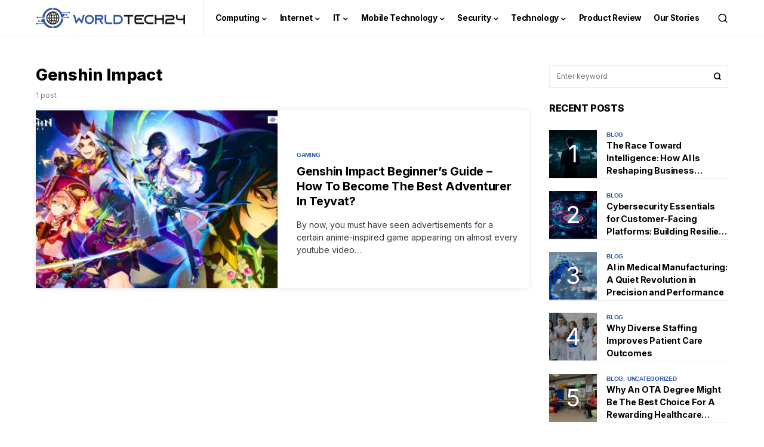

--- FILE ---
content_type: text/html; charset=UTF-8
request_url: https://worldtech24.com/tag/genshin-impact/
body_size: 17812
content:
<!doctype html>
<html lang="en-US">
<head>
	<meta charset="UTF-8" />
	<meta name="viewport" content="width=device-width, initial-scale=1" />
	<link rel="profile" href="https://gmpg.org/xfn/11" />
	<meta name='robots' content='noindex, follow' />

	<!-- This site is optimized with the Yoast SEO Premium plugin v22.5 (Yoast SEO v26.8) - https://yoast.com/product/yoast-seo-premium-wordpress/ -->
	<title>Genshin Impact Archives - WorldTech24</title>
	<meta property="og:locale" content="en_US" />
	<meta property="og:type" content="article" />
	<meta property="og:title" content="Genshin Impact Archives" />
	<meta property="og:url" content="https://worldtech24.com/tag/genshin-impact/" />
	<meta property="og:site_name" content="WorldTech24" />
	<meta name="twitter:card" content="summary_large_image" />
	<script type="application/ld+json" class="yoast-schema-graph">{"@context":"https://schema.org","@graph":[{"@type":"CollectionPage","@id":"https://worldtech24.com/tag/genshin-impact/","url":"https://worldtech24.com/tag/genshin-impact/","name":"Genshin Impact Archives - WorldTech24","isPartOf":{"@id":"https://worldtech24.com/#website"},"primaryImageOfPage":{"@id":"https://worldtech24.com/tag/genshin-impact/#primaryimage"},"image":{"@id":"https://worldtech24.com/tag/genshin-impact/#primaryimage"},"thumbnailUrl":"https://worldtech24.com/wp-content/uploads/2022/06/Genshin-Impact-Beginners-Guide.jpg","breadcrumb":{"@id":"https://worldtech24.com/tag/genshin-impact/#breadcrumb"},"inLanguage":"en-US"},{"@type":"ImageObject","inLanguage":"en-US","@id":"https://worldtech24.com/tag/genshin-impact/#primaryimage","url":"https://worldtech24.com/wp-content/uploads/2022/06/Genshin-Impact-Beginners-Guide.jpg","contentUrl":"https://worldtech24.com/wp-content/uploads/2022/06/Genshin-Impact-Beginners-Guide.jpg","width":680,"height":400,"caption":"Genshin Impact"},{"@type":"BreadcrumbList","@id":"https://worldtech24.com/tag/genshin-impact/#breadcrumb","itemListElement":[{"@type":"ListItem","position":1,"name":"Home","item":"https://worldtech24.com/"},{"@type":"ListItem","position":2,"name":"Genshin Impact"}]},{"@type":"WebSite","@id":"https://worldtech24.com/#website","url":"https://worldtech24.com/","name":"WorldTech24","description":"","potentialAction":[{"@type":"SearchAction","target":{"@type":"EntryPoint","urlTemplate":"https://worldtech24.com/?s={search_term_string}"},"query-input":{"@type":"PropertyValueSpecification","valueRequired":true,"valueName":"search_term_string"}}],"inLanguage":"en-US"}]}</script>
	<!-- / Yoast SEO Premium plugin. -->


<link rel='dns-prefetch' href='//stats.wp.com' />
<link rel='dns-prefetch' href='//fonts.googleapis.com' />
<link rel="alternate" type="application/rss+xml" title="WorldTech24 &raquo; Feed" href="https://worldtech24.com/feed/" />
<link rel="alternate" type="application/rss+xml" title="WorldTech24 &raquo; Comments Feed" href="https://worldtech24.com/comments/feed/" />
<link rel="alternate" type="application/rss+xml" title="WorldTech24 &raquo; Genshin Impact Tag Feed" href="https://worldtech24.com/tag/genshin-impact/feed/" />
<link rel="alternate" type="application/rss+xml" title="WorldTech24 &raquo; Stories Feed" href="https://worldtech24.com/web-stories/feed/">			<link rel="preload" href="https://worldtech24.com/wp-content/plugins/canvas/assets/fonts/canvas-icons.woff" as="font" type="font/woff" crossorigin>
			<style id='wp-img-auto-sizes-contain-inline-css'>
img:is([sizes=auto i],[sizes^="auto," i]){contain-intrinsic-size:3000px 1500px}
/*# sourceURL=wp-img-auto-sizes-contain-inline-css */
</style>
<link rel='stylesheet' id='canvas-css' href='https://worldtech24.com/wp-content/plugins/canvas/assets/css/canvas.css?ver=2.4.7' media='all' />
<link rel='alternate stylesheet' id='powerkit-icons-css' href='https://worldtech24.com/wp-content/plugins/powerkit/assets/fonts/powerkit-icons.woff?ver=2.9.7' as='font' type='font/wof' crossorigin />
<link rel='stylesheet' id='powerkit-css' href='https://worldtech24.com/wp-content/plugins/powerkit/assets/css/powerkit.css?ver=2.9.7' media='all' />
<style id='wp-emoji-styles-inline-css'>

	img.wp-smiley, img.emoji {
		display: inline !important;
		border: none !important;
		box-shadow: none !important;
		height: 1em !important;
		width: 1em !important;
		margin: 0 0.07em !important;
		vertical-align: -0.1em !important;
		background: none !important;
		padding: 0 !important;
	}
/*# sourceURL=wp-emoji-styles-inline-css */
</style>
<style id='wp-block-library-inline-css'>
:root{--wp-block-synced-color:#7a00df;--wp-block-synced-color--rgb:122,0,223;--wp-bound-block-color:var(--wp-block-synced-color);--wp-editor-canvas-background:#ddd;--wp-admin-theme-color:#007cba;--wp-admin-theme-color--rgb:0,124,186;--wp-admin-theme-color-darker-10:#006ba1;--wp-admin-theme-color-darker-10--rgb:0,107,160.5;--wp-admin-theme-color-darker-20:#005a87;--wp-admin-theme-color-darker-20--rgb:0,90,135;--wp-admin-border-width-focus:2px}@media (min-resolution:192dpi){:root{--wp-admin-border-width-focus:1.5px}}.wp-element-button{cursor:pointer}:root .has-very-light-gray-background-color{background-color:#eee}:root .has-very-dark-gray-background-color{background-color:#313131}:root .has-very-light-gray-color{color:#eee}:root .has-very-dark-gray-color{color:#313131}:root .has-vivid-green-cyan-to-vivid-cyan-blue-gradient-background{background:linear-gradient(135deg,#00d084,#0693e3)}:root .has-purple-crush-gradient-background{background:linear-gradient(135deg,#34e2e4,#4721fb 50%,#ab1dfe)}:root .has-hazy-dawn-gradient-background{background:linear-gradient(135deg,#faaca8,#dad0ec)}:root .has-subdued-olive-gradient-background{background:linear-gradient(135deg,#fafae1,#67a671)}:root .has-atomic-cream-gradient-background{background:linear-gradient(135deg,#fdd79a,#004a59)}:root .has-nightshade-gradient-background{background:linear-gradient(135deg,#330968,#31cdcf)}:root .has-midnight-gradient-background{background:linear-gradient(135deg,#020381,#2874fc)}:root{--wp--preset--font-size--normal:16px;--wp--preset--font-size--huge:42px}.has-regular-font-size{font-size:1em}.has-larger-font-size{font-size:2.625em}.has-normal-font-size{font-size:var(--wp--preset--font-size--normal)}.has-huge-font-size{font-size:var(--wp--preset--font-size--huge)}.has-text-align-center{text-align:center}.has-text-align-left{text-align:left}.has-text-align-right{text-align:right}.has-fit-text{white-space:nowrap!important}#end-resizable-editor-section{display:none}.aligncenter{clear:both}.items-justified-left{justify-content:flex-start}.items-justified-center{justify-content:center}.items-justified-right{justify-content:flex-end}.items-justified-space-between{justify-content:space-between}.screen-reader-text{border:0;clip-path:inset(50%);height:1px;margin:-1px;overflow:hidden;padding:0;position:absolute;width:1px;word-wrap:normal!important}.screen-reader-text:focus{background-color:#ddd;clip-path:none;color:#444;display:block;font-size:1em;height:auto;left:5px;line-height:normal;padding:15px 23px 14px;text-decoration:none;top:5px;width:auto;z-index:100000}html :where(.has-border-color){border-style:solid}html :where([style*=border-top-color]){border-top-style:solid}html :where([style*=border-right-color]){border-right-style:solid}html :where([style*=border-bottom-color]){border-bottom-style:solid}html :where([style*=border-left-color]){border-left-style:solid}html :where([style*=border-width]){border-style:solid}html :where([style*=border-top-width]){border-top-style:solid}html :where([style*=border-right-width]){border-right-style:solid}html :where([style*=border-bottom-width]){border-bottom-style:solid}html :where([style*=border-left-width]){border-left-style:solid}html :where(img[class*=wp-image-]){height:auto;max-width:100%}:where(figure){margin:0 0 1em}html :where(.is-position-sticky){--wp-admin--admin-bar--position-offset:var(--wp-admin--admin-bar--height,0px)}@media screen and (max-width:600px){html :where(.is-position-sticky){--wp-admin--admin-bar--position-offset:0px}}

/*# sourceURL=wp-block-library-inline-css */
</style><style id='wp-block-heading-inline-css'>
h1:where(.wp-block-heading).has-background,h2:where(.wp-block-heading).has-background,h3:where(.wp-block-heading).has-background,h4:where(.wp-block-heading).has-background,h5:where(.wp-block-heading).has-background,h6:where(.wp-block-heading).has-background{padding:1.25em 2.375em}h1.has-text-align-left[style*=writing-mode]:where([style*=vertical-lr]),h1.has-text-align-right[style*=writing-mode]:where([style*=vertical-rl]),h2.has-text-align-left[style*=writing-mode]:where([style*=vertical-lr]),h2.has-text-align-right[style*=writing-mode]:where([style*=vertical-rl]),h3.has-text-align-left[style*=writing-mode]:where([style*=vertical-lr]),h3.has-text-align-right[style*=writing-mode]:where([style*=vertical-rl]),h4.has-text-align-left[style*=writing-mode]:where([style*=vertical-lr]),h4.has-text-align-right[style*=writing-mode]:where([style*=vertical-rl]),h5.has-text-align-left[style*=writing-mode]:where([style*=vertical-lr]),h5.has-text-align-right[style*=writing-mode]:where([style*=vertical-rl]),h6.has-text-align-left[style*=writing-mode]:where([style*=vertical-lr]),h6.has-text-align-right[style*=writing-mode]:where([style*=vertical-rl]){rotate:180deg}
/*# sourceURL=https://worldtech24.com/wp-includes/blocks/heading/style.min.css */
</style>
<style id='wp-block-list-inline-css'>
ol,ul{box-sizing:border-box}:root :where(.wp-block-list.has-background){padding:1.25em 2.375em}
/*# sourceURL=https://worldtech24.com/wp-includes/blocks/list/style.min.css */
</style>
<style id='wp-block-paragraph-inline-css'>
.is-small-text{font-size:.875em}.is-regular-text{font-size:1em}.is-large-text{font-size:2.25em}.is-larger-text{font-size:3em}.has-drop-cap:not(:focus):first-letter{float:left;font-size:8.4em;font-style:normal;font-weight:100;line-height:.68;margin:.05em .1em 0 0;text-transform:uppercase}body.rtl .has-drop-cap:not(:focus):first-letter{float:none;margin-left:.1em}p.has-drop-cap.has-background{overflow:hidden}:root :where(p.has-background){padding:1.25em 2.375em}:where(p.has-text-color:not(.has-link-color)) a{color:inherit}p.has-text-align-left[style*="writing-mode:vertical-lr"],p.has-text-align-right[style*="writing-mode:vertical-rl"]{rotate:180deg}
/*# sourceURL=https://worldtech24.com/wp-includes/blocks/paragraph/style.min.css */
</style>
<style id='global-styles-inline-css'>
:root{--wp--preset--aspect-ratio--square: 1;--wp--preset--aspect-ratio--4-3: 4/3;--wp--preset--aspect-ratio--3-4: 3/4;--wp--preset--aspect-ratio--3-2: 3/2;--wp--preset--aspect-ratio--2-3: 2/3;--wp--preset--aspect-ratio--16-9: 16/9;--wp--preset--aspect-ratio--9-16: 9/16;--wp--preset--color--black: #000000;--wp--preset--color--cyan-bluish-gray: #abb8c3;--wp--preset--color--white: #FFFFFF;--wp--preset--color--pale-pink: #f78da7;--wp--preset--color--vivid-red: #cf2e2e;--wp--preset--color--luminous-vivid-orange: #ff6900;--wp--preset--color--luminous-vivid-amber: #fcb900;--wp--preset--color--light-green-cyan: #7bdcb5;--wp--preset--color--vivid-green-cyan: #00d084;--wp--preset--color--pale-cyan-blue: #8ed1fc;--wp--preset--color--vivid-cyan-blue: #0693e3;--wp--preset--color--vivid-purple: #9b51e0;--wp--preset--color--blue: #59BACC;--wp--preset--color--green: #58AD69;--wp--preset--color--orange: #FFBC49;--wp--preset--color--red: #e32c26;--wp--preset--color--gray-50: #f8f9fa;--wp--preset--color--gray-100: #f8f9fb;--wp--preset--color--gray-200: #e9ecef;--wp--preset--color--secondary: #818181;--wp--preset--gradient--vivid-cyan-blue-to-vivid-purple: linear-gradient(135deg,rgb(6,147,227) 0%,rgb(155,81,224) 100%);--wp--preset--gradient--light-green-cyan-to-vivid-green-cyan: linear-gradient(135deg,rgb(122,220,180) 0%,rgb(0,208,130) 100%);--wp--preset--gradient--luminous-vivid-amber-to-luminous-vivid-orange: linear-gradient(135deg,rgb(252,185,0) 0%,rgb(255,105,0) 100%);--wp--preset--gradient--luminous-vivid-orange-to-vivid-red: linear-gradient(135deg,rgb(255,105,0) 0%,rgb(207,46,46) 100%);--wp--preset--gradient--very-light-gray-to-cyan-bluish-gray: linear-gradient(135deg,rgb(238,238,238) 0%,rgb(169,184,195) 100%);--wp--preset--gradient--cool-to-warm-spectrum: linear-gradient(135deg,rgb(74,234,220) 0%,rgb(151,120,209) 20%,rgb(207,42,186) 40%,rgb(238,44,130) 60%,rgb(251,105,98) 80%,rgb(254,248,76) 100%);--wp--preset--gradient--blush-light-purple: linear-gradient(135deg,rgb(255,206,236) 0%,rgb(152,150,240) 100%);--wp--preset--gradient--blush-bordeaux: linear-gradient(135deg,rgb(254,205,165) 0%,rgb(254,45,45) 50%,rgb(107,0,62) 100%);--wp--preset--gradient--luminous-dusk: linear-gradient(135deg,rgb(255,203,112) 0%,rgb(199,81,192) 50%,rgb(65,88,208) 100%);--wp--preset--gradient--pale-ocean: linear-gradient(135deg,rgb(255,245,203) 0%,rgb(182,227,212) 50%,rgb(51,167,181) 100%);--wp--preset--gradient--electric-grass: linear-gradient(135deg,rgb(202,248,128) 0%,rgb(113,206,126) 100%);--wp--preset--gradient--midnight: linear-gradient(135deg,rgb(2,3,129) 0%,rgb(40,116,252) 100%);--wp--preset--font-size--small: 13px;--wp--preset--font-size--medium: 20px;--wp--preset--font-size--large: 36px;--wp--preset--font-size--x-large: 42px;--wp--preset--spacing--20: 0.44rem;--wp--preset--spacing--30: 0.67rem;--wp--preset--spacing--40: 1rem;--wp--preset--spacing--50: 1.5rem;--wp--preset--spacing--60: 2.25rem;--wp--preset--spacing--70: 3.38rem;--wp--preset--spacing--80: 5.06rem;--wp--preset--shadow--natural: 6px 6px 9px rgba(0, 0, 0, 0.2);--wp--preset--shadow--deep: 12px 12px 50px rgba(0, 0, 0, 0.4);--wp--preset--shadow--sharp: 6px 6px 0px rgba(0, 0, 0, 0.2);--wp--preset--shadow--outlined: 6px 6px 0px -3px rgb(255, 255, 255), 6px 6px rgb(0, 0, 0);--wp--preset--shadow--crisp: 6px 6px 0px rgb(0, 0, 0);}:where(.is-layout-flex){gap: 0.5em;}:where(.is-layout-grid){gap: 0.5em;}body .is-layout-flex{display: flex;}.is-layout-flex{flex-wrap: wrap;align-items: center;}.is-layout-flex > :is(*, div){margin: 0;}body .is-layout-grid{display: grid;}.is-layout-grid > :is(*, div){margin: 0;}:where(.wp-block-columns.is-layout-flex){gap: 2em;}:where(.wp-block-columns.is-layout-grid){gap: 2em;}:where(.wp-block-post-template.is-layout-flex){gap: 1.25em;}:where(.wp-block-post-template.is-layout-grid){gap: 1.25em;}.has-black-color{color: var(--wp--preset--color--black) !important;}.has-cyan-bluish-gray-color{color: var(--wp--preset--color--cyan-bluish-gray) !important;}.has-white-color{color: var(--wp--preset--color--white) !important;}.has-pale-pink-color{color: var(--wp--preset--color--pale-pink) !important;}.has-vivid-red-color{color: var(--wp--preset--color--vivid-red) !important;}.has-luminous-vivid-orange-color{color: var(--wp--preset--color--luminous-vivid-orange) !important;}.has-luminous-vivid-amber-color{color: var(--wp--preset--color--luminous-vivid-amber) !important;}.has-light-green-cyan-color{color: var(--wp--preset--color--light-green-cyan) !important;}.has-vivid-green-cyan-color{color: var(--wp--preset--color--vivid-green-cyan) !important;}.has-pale-cyan-blue-color{color: var(--wp--preset--color--pale-cyan-blue) !important;}.has-vivid-cyan-blue-color{color: var(--wp--preset--color--vivid-cyan-blue) !important;}.has-vivid-purple-color{color: var(--wp--preset--color--vivid-purple) !important;}.has-black-background-color{background-color: var(--wp--preset--color--black) !important;}.has-cyan-bluish-gray-background-color{background-color: var(--wp--preset--color--cyan-bluish-gray) !important;}.has-white-background-color{background-color: var(--wp--preset--color--white) !important;}.has-pale-pink-background-color{background-color: var(--wp--preset--color--pale-pink) !important;}.has-vivid-red-background-color{background-color: var(--wp--preset--color--vivid-red) !important;}.has-luminous-vivid-orange-background-color{background-color: var(--wp--preset--color--luminous-vivid-orange) !important;}.has-luminous-vivid-amber-background-color{background-color: var(--wp--preset--color--luminous-vivid-amber) !important;}.has-light-green-cyan-background-color{background-color: var(--wp--preset--color--light-green-cyan) !important;}.has-vivid-green-cyan-background-color{background-color: var(--wp--preset--color--vivid-green-cyan) !important;}.has-pale-cyan-blue-background-color{background-color: var(--wp--preset--color--pale-cyan-blue) !important;}.has-vivid-cyan-blue-background-color{background-color: var(--wp--preset--color--vivid-cyan-blue) !important;}.has-vivid-purple-background-color{background-color: var(--wp--preset--color--vivid-purple) !important;}.has-black-border-color{border-color: var(--wp--preset--color--black) !important;}.has-cyan-bluish-gray-border-color{border-color: var(--wp--preset--color--cyan-bluish-gray) !important;}.has-white-border-color{border-color: var(--wp--preset--color--white) !important;}.has-pale-pink-border-color{border-color: var(--wp--preset--color--pale-pink) !important;}.has-vivid-red-border-color{border-color: var(--wp--preset--color--vivid-red) !important;}.has-luminous-vivid-orange-border-color{border-color: var(--wp--preset--color--luminous-vivid-orange) !important;}.has-luminous-vivid-amber-border-color{border-color: var(--wp--preset--color--luminous-vivid-amber) !important;}.has-light-green-cyan-border-color{border-color: var(--wp--preset--color--light-green-cyan) !important;}.has-vivid-green-cyan-border-color{border-color: var(--wp--preset--color--vivid-green-cyan) !important;}.has-pale-cyan-blue-border-color{border-color: var(--wp--preset--color--pale-cyan-blue) !important;}.has-vivid-cyan-blue-border-color{border-color: var(--wp--preset--color--vivid-cyan-blue) !important;}.has-vivid-purple-border-color{border-color: var(--wp--preset--color--vivid-purple) !important;}.has-vivid-cyan-blue-to-vivid-purple-gradient-background{background: var(--wp--preset--gradient--vivid-cyan-blue-to-vivid-purple) !important;}.has-light-green-cyan-to-vivid-green-cyan-gradient-background{background: var(--wp--preset--gradient--light-green-cyan-to-vivid-green-cyan) !important;}.has-luminous-vivid-amber-to-luminous-vivid-orange-gradient-background{background: var(--wp--preset--gradient--luminous-vivid-amber-to-luminous-vivid-orange) !important;}.has-luminous-vivid-orange-to-vivid-red-gradient-background{background: var(--wp--preset--gradient--luminous-vivid-orange-to-vivid-red) !important;}.has-very-light-gray-to-cyan-bluish-gray-gradient-background{background: var(--wp--preset--gradient--very-light-gray-to-cyan-bluish-gray) !important;}.has-cool-to-warm-spectrum-gradient-background{background: var(--wp--preset--gradient--cool-to-warm-spectrum) !important;}.has-blush-light-purple-gradient-background{background: var(--wp--preset--gradient--blush-light-purple) !important;}.has-blush-bordeaux-gradient-background{background: var(--wp--preset--gradient--blush-bordeaux) !important;}.has-luminous-dusk-gradient-background{background: var(--wp--preset--gradient--luminous-dusk) !important;}.has-pale-ocean-gradient-background{background: var(--wp--preset--gradient--pale-ocean) !important;}.has-electric-grass-gradient-background{background: var(--wp--preset--gradient--electric-grass) !important;}.has-midnight-gradient-background{background: var(--wp--preset--gradient--midnight) !important;}.has-small-font-size{font-size: var(--wp--preset--font-size--small) !important;}.has-medium-font-size{font-size: var(--wp--preset--font-size--medium) !important;}.has-large-font-size{font-size: var(--wp--preset--font-size--large) !important;}.has-x-large-font-size{font-size: var(--wp--preset--font-size--x-large) !important;}
/*# sourceURL=global-styles-inline-css */
</style>

<style id='classic-theme-styles-inline-css'>
/*! This file is auto-generated */
.wp-block-button__link{color:#fff;background-color:#32373c;border-radius:9999px;box-shadow:none;text-decoration:none;padding:calc(.667em + 2px) calc(1.333em + 2px);font-size:1.125em}.wp-block-file__button{background:#32373c;color:#fff;text-decoration:none}
/*# sourceURL=/wp-includes/css/classic-themes.min.css */
</style>
<link rel='stylesheet' id='canvas-block-posts-sidebar-css' href='https://worldtech24.com/wp-content/plugins/canvas/components/posts/block-posts-sidebar/block-posts-sidebar.css?ver=1733896430' media='all' />
<link rel='stylesheet' id='canvas-block-heading-style-css' href='https://worldtech24.com/wp-content/plugins/canvas/components/content-formatting/block-heading/block.css?ver=1733896430' media='all' />
<link rel='stylesheet' id='canvas-block-list-style-css' href='https://worldtech24.com/wp-content/plugins/canvas/components/content-formatting/block-list/block.css?ver=1733896430' media='all' />
<link rel='stylesheet' id='canvas-block-paragraph-style-css' href='https://worldtech24.com/wp-content/plugins/canvas/components/content-formatting/block-paragraph/block.css?ver=1733896430' media='all' />
<link rel='stylesheet' id='canvas-block-separator-style-css' href='https://worldtech24.com/wp-content/plugins/canvas/components/content-formatting/block-separator/block.css?ver=1733896430' media='all' />
<link rel='stylesheet' id='canvas-block-group-style-css' href='https://worldtech24.com/wp-content/plugins/canvas/components/basic-elements/block-group/block.css?ver=1733896430' media='all' />
<link rel='stylesheet' id='canvas-block-cover-style-css' href='https://worldtech24.com/wp-content/plugins/canvas/components/basic-elements/block-cover/block.css?ver=1733896430' media='all' />
<link rel='stylesheet' id='powerkit-author-box-css' href='https://worldtech24.com/wp-content/plugins/powerkit/modules/author-box/public/css/public-powerkit-author-box.css?ver=2.9.7' media='all' />
<link rel='stylesheet' id='powerkit-basic-elements-css' href='https://worldtech24.com/wp-content/plugins/powerkit/modules/basic-elements/public/css/public-powerkit-basic-elements.css?ver=2.9.7' media='screen' />
<link rel='stylesheet' id='powerkit-coming-soon-css' href='https://worldtech24.com/wp-content/plugins/powerkit/modules/coming-soon/public/css/public-powerkit-coming-soon.css?ver=2.9.7' media='all' />
<link rel='stylesheet' id='powerkit-content-formatting-css' href='https://worldtech24.com/wp-content/plugins/powerkit/modules/content-formatting/public/css/public-powerkit-content-formatting.css?ver=2.9.7' media='all' />
<link rel='stylesheet' id='powerkit-сontributors-css' href='https://worldtech24.com/wp-content/plugins/powerkit/modules/contributors/public/css/public-powerkit-contributors.css?ver=2.9.7' media='all' />
<link rel='stylesheet' id='powerkit-facebook-css' href='https://worldtech24.com/wp-content/plugins/powerkit/modules/facebook/public/css/public-powerkit-facebook.css?ver=2.9.7' media='all' />
<link rel='stylesheet' id='powerkit-featured-categories-css' href='https://worldtech24.com/wp-content/plugins/powerkit/modules/featured-categories/public/css/public-powerkit-featured-categories.css?ver=2.9.7' media='all' />
<link rel='stylesheet' id='powerkit-inline-posts-css' href='https://worldtech24.com/wp-content/plugins/powerkit/modules/inline-posts/public/css/public-powerkit-inline-posts.css?ver=2.9.7' media='all' />
<link rel='stylesheet' id='powerkit-instagram-css' href='https://worldtech24.com/wp-content/plugins/powerkit/modules/instagram/public/css/public-powerkit-instagram.css?ver=2.9.7' media='all' />
<link rel='stylesheet' id='powerkit-justified-gallery-css' href='https://worldtech24.com/wp-content/plugins/powerkit/modules/justified-gallery/public/css/public-powerkit-justified-gallery.css?ver=2.9.7' media='all' />
<link rel='stylesheet' id='glightbox-css' href='https://worldtech24.com/wp-content/plugins/powerkit/modules/lightbox/public/css/glightbox.min.css?ver=2.9.7' media='all' />
<link rel='stylesheet' id='powerkit-lightbox-css' href='https://worldtech24.com/wp-content/plugins/powerkit/modules/lightbox/public/css/public-powerkit-lightbox.css?ver=2.9.7' media='all' />
<link rel='stylesheet' id='powerkit-opt-in-forms-css' href='https://worldtech24.com/wp-content/plugins/powerkit/modules/opt-in-forms/public/css/public-powerkit-opt-in-forms.css?ver=2.9.7' media='all' />
<link rel='stylesheet' id='powerkit-pinterest-css' href='https://worldtech24.com/wp-content/plugins/powerkit/modules/pinterest/public/css/public-powerkit-pinterest.css?ver=2.9.7' media='all' />
<link rel='stylesheet' id='powerkit-scroll-to-top-css' href='https://worldtech24.com/wp-content/plugins/powerkit/modules/scroll-to-top/public/css/public-powerkit-scroll-to-top.css?ver=2.9.7' media='all' />
<link rel='stylesheet' id='powerkit-share-buttons-css' href='https://worldtech24.com/wp-content/plugins/powerkit/modules/share-buttons/public/css/public-powerkit-share-buttons.css?ver=2.9.7' media='all' />
<link rel='stylesheet' id='powerkit-slider-gallery-css' href='https://worldtech24.com/wp-content/plugins/powerkit/modules/slider-gallery/public/css/public-powerkit-slider-gallery.css?ver=2.9.7' media='all' />
<link rel='stylesheet' id='powerkit-social-links-css' href='https://worldtech24.com/wp-content/plugins/powerkit/modules/social-links/public/css/public-powerkit-social-links.css?ver=2.9.7' media='all' />
<link rel='stylesheet' id='powerkit-twitter-css' href='https://worldtech24.com/wp-content/plugins/powerkit/modules/twitter/public/css/public-powerkit-twitter.css?ver=2.9.7' media='all' />
<link rel='stylesheet' id='powerkit-widget-about-css' href='https://worldtech24.com/wp-content/plugins/powerkit/modules/widget-about/public/css/public-powerkit-widget-about.css?ver=2.9.7' media='all' />
<link rel='stylesheet' id='csco-styles-css' href='https://worldtech24.com/wp-content/themes/newsblock/style.css?ver=1.1.6' media='all' />
<style id='csco-styles-inline-css'>
.searchwp-live-search-no-min-chars:after { content: "Continue typing" }
:root, [site-data-scheme="default"]{--cs-color-site-background:#FFFFFF;--cs-color-search-background:#000000;--cs-color-header-background:#ffffff;--cs-color-submenu-background:#FFFFFF;--cs-color-footer-background:#111111;}:root, [data-scheme="default"]{--cs-color-accent:#0a0a0a;--cs-color-accent-contrast:#FFFFFF;--cs-color-secondary:#818181;--cs-palette-color-secondary:#818181;--cs-color-secondary-contrast:#000000;--cs-color-styled-heading:#3356a8;--cs-color-styled-heading-contrast:#000000;--cs-color-styled-heading-hover:#3356a8;--cs-color-styled-heading-hover-contrast:#000000;--cs-color-styled-category:rgba(0,0,0,0.3);--cs-color-styled-category-contrast:#ffffff;--cs-color-styled-category-hover:#000000;--cs-color-styled-category-hover-contrast:#FFFFFF;--cs-color-category:#3356a8;--cs-color-category-hover:#000000;--cs-color-category-underline:rgba(255,255,255,0);--cs-color-button:#000000;--cs-color-button-contrast:#FFFFFF;--cs-color-button-hover:#282828;--cs-color-button-hover-contrast:#FFFFFF;--cs-color-overlay-background:rgba(0,0,0,0.25);}[data-scheme="dark"]{--cs-color-overlay-background:rgba(0,0,0,0.25);}:root{--cs-common-border-radius:0;--cs-primary-border-radius:0px;--cs-secondary-border-radius:50%;--cs-styled-category-border-radius:0;--cs-image-border-radius:0px;--cs-header-height:60px;}:root .cnvs-block-section-heading, [data-scheme="default"] .cnvs-block-section-heading, [data-scheme="dark"] [data-scheme="default"] .cnvs-block-section-heading{--cnvs-section-heading-border-color:#e9ecef;}[data-scheme="dark"] .cnvs-block-section-heading{--cnvs-section-heading-border-color:#49494b;}:root .cs-header__widgets-column .cnvs-block-section-heading, [data-scheme="dark"] [data-scheme="default"] .cs-header__widgets-column .cnvs-block-section-heading{--cnvs-section-heading-border-color:#e9ecef;}[data-scheme="dark"] .cs-header__widgets-column .cnvs-block-section-heading{--cnvs-section-heading-border-color:#49494b;}.cs-search__posts{--cs-image-border-radius:50%!important;}
/*# sourceURL=csco-styles-inline-css */
</style>
<link rel='stylesheet' id='5062724a36b610525afb59f4937282c4-css' href='//fonts.googleapis.com/css?family=Inter%3Aregular%2Cregular%2Citalic%2C600%2C700%2C700italic&#038;ver=1.1.6' media='all' />
<link rel='stylesheet' id='62a8df75ef58a51d796a45f196331aba-css' href='//fonts.googleapis.com/css?family=Inter%3A600%2Cregular%2C600%2C700&#038;ver=1.1.6' media='all' />
<link rel='stylesheet' id='6a43f1818b7869047effed19be299371-css' href='//fonts.googleapis.com/css?family=Inter%3A400%2Cregular%2C600%2C700&#038;ver=1.1.6' media='all' />
<link rel='stylesheet' id='b5fa44c623af21bfcc849ec4fd4bea8c-css' href='//fonts.googleapis.com/css?family=Inter%3A400&#038;ver=1.1.6' media='all' />
<link rel='stylesheet' id='0ed56de59495c94ff8d755261456888d-css' href='//fonts.googleapis.com/css?family=Inter%3Aregular%2Citalic%2C600%2C700%2C700italic&#038;ver=1.1.6' media='all' />
<link rel='stylesheet' id='b78abb272b6e04bfb132e8f86ee1e7da-css' href='//fonts.googleapis.com/css?family=Inter%3Aregular%2C600%2C700&#038;ver=1.1.6' media='all' />
<link rel='stylesheet' id='0b43b630cda33ba37005141beb81428c-css' href='//fonts.googleapis.com/css?family=Inter%3A700&#038;ver=1.1.6' media='all' />
<link rel='stylesheet' id='71dba08b2b5e6e3344645936f7c28739-css' href='//fonts.googleapis.com/css?family=Inter%3A800&#038;ver=1.1.6' media='all' />
<link rel='stylesheet' id='searchwp-live-search-css' href='https://worldtech24.com/wp-content/plugins/searchwp-live-ajax-search/assets/styles/style.css?ver=1.8.5' media='all' />
<style id='searchwp-live-search-inline-css'>
.searchwp-live-search-result .searchwp-live-search-result--title a {
  font-size: 16px;
}
.searchwp-live-search-result .searchwp-live-search-result--price {
  font-size: 14px;
}
.searchwp-live-search-result .searchwp-live-search-result--add-to-cart .button {
  font-size: 14px;
}

/*# sourceURL=searchwp-live-search-inline-css */
</style>
<link rel='stylesheet' id='csco_child_css-css' href='https://worldtech24.com/wp-content/themes/newsblock-child/style.css?ver=1.0.0' media='all' />
<script src="https://worldtech24.com/wp-includes/js/jquery/jquery.min.js?ver=3.7.1" id="jquery-core-js"></script>
<script src="https://worldtech24.com/wp-includes/js/jquery/jquery-migrate.min.js?ver=3.4.1" id="jquery-migrate-js"></script>
<link rel="https://api.w.org/" href="https://worldtech24.com/wp-json/" /><link rel="alternate" title="JSON" type="application/json" href="https://worldtech24.com/wp-json/wp/v2/tags/542" /><link rel="EditURI" type="application/rsd+xml" title="RSD" href="https://worldtech24.com/xmlrpc.php?rsd" />

<style type="text/css" media="all" id="canvas-blocks-dynamic-styles">

</style>
	<style>img#wpstats{display:none}</style>
		<script>
    jQuery(document).ready(function($) {
        
        $(".cs-footer__desc,.pk-social-links-items,.cs-entry__after-share-buttons,.pk-share-buttons-wrap").each(function(){
           $(this).find("a").attr('rel','noreferrer noopener nofollow');
		   $(this).find("a").attr('target','_blank');
        });
        
        jQuery(".single .entry-content a[rel~='nofollow']").each(function(){
            jQuery(this).attr('rel', jQuery(this).attr('rel').replace('nofollow',''));
        });
        jQuery(".single .entry-content a[rel~='noreferrer']").each(function(){
            jQuery(this).attr('rel', jQuery(this).attr('rel').replace('noreferrer',''));
        });

    });
</script>
<style id='csco-theme-typography'>
	:root {
		/* Base Font */
		--cs-font-base-family: Inter;
		--cs-font-base-size: 1rem;
		--cs-font-base-weight: 400;
		--cs-font-base-style: normal;
		--cs-font-base-letter-spacing: normal;
		--cs-font-base-line-height: 1.5;

		/* Primary Font */
		--cs-font-primary-family: Inter;
		--cs-font-primary-size: 0.875rem;
		--cs-font-primary-weight: 600;
		--cs-font-primary-style: normal;
		--cs-font-primary-letter-spacing: -0.025em;
		--cs-font-primary-text-transform: none;

		/* Secondary Font */
		--cs-font-secondary-family: Inter;
		--cs-font-secondary-size: 0.75rem;
		--cs-font-secondary-weight: 400;
		--cs-font-secondary-style: normal;
		--cs-font-secondary-letter-spacing: normal;
		--cs-font-secondary-text-transform: none;

		/* Category Font */
		--cs-font-category-family: -apple-system, BlinkMacSystemFont, "Segoe UI", Roboto, Oxygen-Sans, Ubuntu, Cantarell, "Helvetica Neue";
		--cs-font-category-size: 0.625rem;
		--cs-font-category-weight: 700;
		--cs-font-category-style: normal;
		--cs-font-category-letter-spacing: -0.025em;
		--cs-font-category-text-transform: uppercase;

		/* Post Meta Font */
		--cs-font-post-meta-family: -apple-system, BlinkMacSystemFont, "Segoe UI", Roboto, Oxygen-Sans, Ubuntu, Cantarell, "Helvetica Neue";
		--cs-font-post-meta-size: 0.6255rem;
		--cs-font-post-meta-weight: 400;
		--cs-font-post-meta-style: normal;
		--cs-font-post-meta-letter-spacing: normal;
		--cs-font-post-meta-text-transform: uppercase;

		/* Input Font */
		--cs-font-input-family: Inter;
		--cs-font-input-size: 0.75rem;
		--cs-font-input-line-height: 1.625rem;
		--cs-font-input-weight: 400;
		--cs-font-input-style: normal;
		--cs-font-input-letter-spacing: normal;
		--cs-font-input-text-transform: none;

		/* Post Subbtitle */
		--cs-font-post-subtitle-family: inherit;
		--cs-font-post-subtitle-size: 1.25rem;
		--cs-font-post-subtitle-letter-spacing: normal;

		/* Post Content */
		--cs-font-post-content-family: Inter;
		--cs-font-post-content-size: 1rem;
		--cs-font-post-content-letter-spacing: normal;

		/* Summary */
		--cs-font-entry-summary-family: Inter;
		--cs-font-entry-summary-size: 1rem;
		--cs-font-entry-summary-letter-spacing: normal;

		/* Entry Excerpt */
		--cs-font-entry-excerpt-family: Inter;
		--cs-font-entry-excerpt-size: 0.875rem;
		--cs-font-entry-excerpt-letter-spacing: normal;

		/* Logos --------------- */

		/* Main Logo */
		--cs-font-main-logo-family: Inter;
		--cs-font-main-logo-size: 1.5rem;
		--cs-font-main-logo-weight: 700;
		--cs-font-main-logo-style: normal;
		--cs-font-main-logo-letter-spacing: -0.075em;
		--cs-font-main-logo-text-transform: none;

		/* Large Logo */
		--cs-font-large-logo-family: Inter;
		--cs-font-large-logo-size: 1.75rem;
		--cs-font-large-logo-weight: 700;
		--cs-font-large-logo-style: normal;
		--cs-font-large-logo-letter-spacing: -0.075em;
		--cs-font-large-logo-text-transform: none;

		/* Footer Logo */
		--cs-font-footer-logo-family: Inter;
		--cs-font-footer-logo-size: 1.5rem;
		--cs-font-footer-logo-weight: 700;
		--cs-font-footer-logo-style: normal;
		--cs-font-footer-logo-letter-spacing: -0.075em;
		--cs-font-footer-logo-text-transform: none;

		/* Headings --------------- */

		/* Headings */
		--cs-font-headings-family: Inter;
		--cs-font-headings-weight: 700;
		--cs-font-headings-style: normal;
		--cs-font-headings-line-height: 1.25;
		--cs-font-headings-letter-spacing: -0.0125em;
		--cs-font-headings-text-transform: none;

		/* Styled Heading */
		--cs-font-styled-heading-line-height: 1.3em;

		/* Decorated Heading */
		--cs-font-decorated-heading-family: Inter;
		--cs-font-decorated-heading-font-size: 1.25rem;
		--cs-font-decorated-heading-weight: 700;
		--cs-font-decorated-heading-style: normal;
		--cs-font-decorated-heading-line-height: -0.025em;
		--cs-font-decorated-heading-letter-spacing: normal;
		--cs-font-decorated-heading-text-transform: none;

		/* Menu Font --------------- */

		/* Menu */
		/* Used for main top level menu elements. */
		--cs-font-menu-family: Inter;
		--cs-font-menu-size: 0.9rem;
		--cs-font-menu-weight: 700;
		--cs-font-menu-style: normal;
		--cs-font-menu-letter-spacing: -0.025em;
		--cs-font-menu-text-transform: none;

		/* Submenu Font */
		/* Used for submenu elements. */
		--cs-font-submenu-family: Inter;
		--cs-font-submenu-size: 0.875rem;
		--cs-font-submenu-weight: 400;
		--cs-font-submenu-style: normal;
		--cs-font-submenu-letter-spacing: normal;
		--cs-font-submenu-text-transform: none;

		/* Section Headings --------------- */
		--cs-font-section-headings-family: Inter;
		--cs-font-section-headings-size: 1rem;
		--cs-font-section-headings-weight: 800;
		--cs-font-section-headings-style: normal;
		--cs-font-section-headings-letter-spacing: -0.025em;
		--cs-font-section-headings-text-transform: uppercase;
	}

			.cs-header__widgets-column {
			--cs-font-section-headings-family: Inter;
			--cs-font-section-headings-size: 1.125rem;
			--cs-font-section-headings-weight: 800;
			--cs-font-section-headings-style: normal;
			--cs-font-section-headings-letter-spacing: -0.025em;
			--cs-font-section-headings-text-transform: none;
		}
	</style>
<link rel="icon" href="https://worldtech24.com/wp-content/uploads/2021/07/cropped-50x50-1-32x32.png" sizes="32x32" />
<link rel="icon" href="https://worldtech24.com/wp-content/uploads/2021/07/cropped-50x50-1-192x192.png" sizes="192x192" />
<link rel="apple-touch-icon" href="https://worldtech24.com/wp-content/uploads/2021/07/cropped-50x50-1-180x180.png" />
<meta name="msapplication-TileImage" content="https://worldtech24.com/wp-content/uploads/2021/07/cropped-50x50-1-270x270.png" />
		<style id="wp-custom-css">
			.home #h-web-stories {
	font-family: var(--cs-font-section-headings-family), sans-serif;
    font-size: var(--cs-font-section-headings-size);
    font-weight: var(--cs-font-section-headings-weight);
    font-style: var(--cs-font-section-headings-style);
    letter-spacing: var(--cs-font-section-headings-letter-spacing);
    text-transform: var(--cs-font-section-headings-text-transform);
}
.home #h-web-stories:after {
	    content: '';
    border-top: 1px solid var(--cnvs-section-heading-border-color);
    margin: 0 1em 0 0;
    -webkit-box-flex: 1;
    -ms-flex: 1 0 1em;
    flex: 1 0 1em;
}
.home .web-stories-list__story {
    width: 190px !important;
}
.web-stories-list .web-stories-list__story-poster {
    height: 100%;
}		</style>
			
	<!-- Google tag (gtag.js) -->
    <script async src="https://www.googletagmanager.com/gtag/js?id=G-MCP1H09FQ1"></script>
    <script>
      window.dataLayer = window.dataLayer || [];
      function gtag(){dataLayer.push(arguments);}
      gtag('js', new Date());
    
      gtag('config', 'G-MCP1H09FQ1');
    </script>
	
	<meta name="spr-verification" content="85fc792d2fa829q" />
	<meta name="3f3c762895e41f41b2de1e301108617d" content="">
	<meta name='outreach_verification' content='kIE6AAlN301CXjW6G06h' />
	<meta name="linkdoozer-verification" content="dde4bc27-cf24-4955-9949-fb411d3620d7"/>
	<meta name='linkatomic-verify-code' content='90c5d567139e6c19d3d2e0f742400181' />
    
</head>

<body class="archive tag tag-genshin-impact tag-542 wp-embed-responsive wp-theme-newsblock wp-child-theme-newsblock-child cs-page-layout-right cs-navbar-sticky-enabled cs-navbar-smart-enabled cs-sticky-sidebar-enabled cs-stick-to-top" data-scheme='default' site-data-scheme='default'>



	<div class="cs-site-overlay"></div>

	<div class="cs-offcanvas">
		<div class="cs-offcanvas__header" data-scheme="default">
			
			<nav class="cs-offcanvas__nav">
						<div class="cs-logo ">
			<a class="cs-header__logo cs-logo-once " href="https://worldtech24.com/">
				<img src="https://worldtech24.com/wp-content/uploads/2021/07/Untitled-1-2.png"  alt="WorldTech24" >			</a>

					</div>
		
				<span class="cs-offcanvas__toggle" role="button"><i class="cs-icon cs-icon-x"></i></span>
			</nav>

					</div>
		<aside class="cs-offcanvas__sidebar">
			<div class="cs-offcanvas__inner cs-offcanvas__area cs-widget-area">
				<div class="widget widget_nav_menu cs-d-lg-none"><div class="menu-main-menu-container"><ul id="menu-main-menu" class="menu"><li id="menu-item-711" class="menu-item menu-item-type-taxonomy menu-item-object-category menu-item-has-children menu-item-711"><a href="https://worldtech24.com/category/computing/">Computing</a>
<ul class="sub-menu">
	<li id="menu-item-712" class="menu-item menu-item-type-taxonomy menu-item-object-category menu-item-712"><a href="https://worldtech24.com/category/computing/application/">Application</a></li>
	<li id="menu-item-713" class="menu-item menu-item-type-taxonomy menu-item-object-category menu-item-713"><a href="https://worldtech24.com/category/computing/data-management/">Data Management</a></li>
	<li id="menu-item-714" class="menu-item menu-item-type-taxonomy menu-item-object-category menu-item-714"><a href="https://worldtech24.com/category/computing/hardware/">Hardware</a></li>
	<li id="menu-item-715" class="menu-item menu-item-type-taxonomy menu-item-object-category menu-item-715"><a href="https://worldtech24.com/category/computing/operating-systems/">Operating Systems</a></li>
</ul>
</li>
<li id="menu-item-716" class="menu-item menu-item-type-taxonomy menu-item-object-category menu-item-has-children menu-item-716"><a href="https://worldtech24.com/category/internet/">Internet</a>
<ul class="sub-menu">
	<li id="menu-item-717" class="menu-item menu-item-type-taxonomy menu-item-object-category menu-item-717"><a href="https://worldtech24.com/category/internet/internet-of-things/">Internet of Things</a></li>
	<li id="menu-item-718" class="menu-item menu-item-type-taxonomy menu-item-object-category menu-item-718"><a href="https://worldtech24.com/category/internet/search-tech/">Search Tech</a></li>
	<li id="menu-item-719" class="menu-item menu-item-type-taxonomy menu-item-object-category menu-item-719"><a href="https://worldtech24.com/category/internet/social-networking/">Social Networking</a></li>
	<li id="menu-item-720" class="menu-item menu-item-type-taxonomy menu-item-object-category menu-item-720"><a href="https://worldtech24.com/category/internet/web-apps/">Web Apps</a></li>
</ul>
</li>
<li id="menu-item-721" class="menu-item menu-item-type-taxonomy menu-item-object-category menu-item-has-children menu-item-721"><a href="https://worldtech24.com/category/it/">IT</a>
<ul class="sub-menu">
	<li id="menu-item-722" class="menu-item menu-item-type-taxonomy menu-item-object-category menu-item-722"><a href="https://worldtech24.com/category/it/developers/">Developers</a></li>
	<li id="menu-item-723" class="menu-item menu-item-type-taxonomy menu-item-object-category menu-item-723"><a href="https://worldtech24.com/category/it/it-leadership/">IT Leadership</a></li>
	<li id="menu-item-724" class="menu-item menu-item-type-taxonomy menu-item-object-category menu-item-724"><a href="https://worldtech24.com/category/it/network-management/">Network Management</a></li>
</ul>
</li>
<li id="menu-item-725" class="menu-item menu-item-type-taxonomy menu-item-object-category menu-item-has-children menu-item-725"><a href="https://worldtech24.com/category/mobile-technology/">Mobile Technology</a>
<ul class="sub-menu">
	<li id="menu-item-726" class="menu-item menu-item-type-taxonomy menu-item-object-category menu-item-726"><a href="https://worldtech24.com/category/mobile-technology/mobile-apps/">Mobile Apps</a></li>
	<li id="menu-item-727" class="menu-item menu-item-type-taxonomy menu-item-object-category menu-item-727"><a href="https://worldtech24.com/category/mobile-technology/smartphones/">Smartphones</a></li>
	<li id="menu-item-728" class="menu-item menu-item-type-taxonomy menu-item-object-category menu-item-728"><a href="https://worldtech24.com/category/mobile-technology/tablets/">Tablets</a></li>
	<li id="menu-item-729" class="menu-item menu-item-type-taxonomy menu-item-object-category menu-item-729"><a href="https://worldtech24.com/category/mobile-technology/wearable-tech/">Wearable Tech</a></li>
	<li id="menu-item-730" class="menu-item menu-item-type-taxonomy menu-item-object-category menu-item-730"><a href="https://worldtech24.com/category/mobile-technology/wireless-networking/">Wireless Networking</a></li>
</ul>
</li>
<li id="menu-item-732" class="menu-item menu-item-type-taxonomy menu-item-object-category menu-item-has-children menu-item-732"><a href="https://worldtech24.com/category/security/">Security</a>
<ul class="sub-menu">
	<li id="menu-item-733" class="menu-item menu-item-type-taxonomy menu-item-object-category menu-item-733"><a href="https://worldtech24.com/category/security/antivirus/">Antivirus</a></li>
	<li id="menu-item-734" class="menu-item menu-item-type-taxonomy menu-item-object-category menu-item-734"><a href="https://worldtech24.com/category/security/cybersecurity/">Cybersecurity</a></li>
	<li id="menu-item-735" class="menu-item menu-item-type-taxonomy menu-item-object-category menu-item-735"><a href="https://worldtech24.com/category/security/hacking/">Hacking</a></li>
	<li id="menu-item-736" class="menu-item menu-item-type-taxonomy menu-item-object-category menu-item-736"><a href="https://worldtech24.com/category/security/malware/">Malware</a></li>
</ul>
</li>
<li id="menu-item-737" class="menu-item menu-item-type-taxonomy menu-item-object-category menu-item-has-children menu-item-737"><a href="https://worldtech24.com/category/technology/">Technology</a>
<ul class="sub-menu">
	<li id="menu-item-738" class="menu-item menu-item-type-taxonomy menu-item-object-category menu-item-738"><a href="https://worldtech24.com/category/technology/artificial-intelligence/">Artificial Intelligence</a></li>
	<li id="menu-item-739" class="menu-item menu-item-type-taxonomy menu-item-object-category menu-item-739"><a href="https://worldtech24.com/category/technology/audio-video/">Audio/Video</a></li>
	<li id="menu-item-740" class="menu-item menu-item-type-taxonomy menu-item-object-category menu-item-740"><a href="https://worldtech24.com/category/technology/big-data/">Big Data</a></li>
	<li id="menu-item-741" class="menu-item menu-item-type-taxonomy menu-item-object-category menu-item-741"><a href="https://worldtech24.com/category/technology/cloud-computing/">Cloud Computing</a></li>
	<li id="menu-item-742" class="menu-item menu-item-type-taxonomy menu-item-object-category menu-item-742"><a href="https://worldtech24.com/category/technology/gaming/">Gaming</a></li>
	<li id="menu-item-743" class="menu-item menu-item-type-taxonomy menu-item-object-category menu-item-743"><a href="https://worldtech24.com/category/technology/gear-gadgets/">Gear &amp; Gadgets</a></li>
	<li id="menu-item-744" class="menu-item menu-item-type-taxonomy menu-item-object-category menu-item-744"><a href="https://worldtech24.com/category/technology/home-tech/">Home Tech</a></li>
	<li id="menu-item-745" class="menu-item menu-item-type-taxonomy menu-item-object-category menu-item-745"><a href="https://worldtech24.com/category/technology/photography/">Photography</a></li>
	<li id="menu-item-747" class="menu-item menu-item-type-taxonomy menu-item-object-category menu-item-747"><a href="https://worldtech24.com/category/technology/virtual-reality/">Virtual Reality</a></li>
	<li id="menu-item-746" class="menu-item menu-item-type-taxonomy menu-item-object-category menu-item-746"><a href="https://worldtech24.com/category/technology/tech-news/">Tech News</a></li>
</ul>
</li>
<li id="menu-item-731" class="menu-item menu-item-type-taxonomy menu-item-object-category menu-item-731"><a href="https://worldtech24.com/category/product-review/">Product Review</a></li>
<li id="menu-item-6073" class="menu-item menu-item-type-post_type menu-item-object-page menu-item-6073"><a href="https://worldtech24.com/web-stories/">Our Stories</a></li>
</ul></div></div>
							</div>
		</aside>
	</div>
	
<div id="page" class="cs-site">

	
	<div class="cs-site-inner">

		
		
<header class="cs-header cs-header-one" data-scheme="default">
	<div class="cs-container">
		<div class="cs-header__inner cs-header__inner-desktop">
			<div class="cs-header__col cs-col-left">
								<span class="cs-header__offcanvas-toggle  cs-d-lg-none" role="button">
					<i class="cs-icon cs-icon-menu"></i>
				</span>
					<div class="cs-logo ">
			<a class="cs-header__logo cs-logo-once " href="https://worldtech24.com/">
				<img src="https://worldtech24.com/wp-content/uploads/2021/07/Untitled-1-2.png"  alt="WorldTech24" >			</a>

					</div>
		<nav class="cs-header__nav"><ul id="menu-main-menu-1" class="cs-header__nav-inner"><li class="menu-item menu-item-type-taxonomy menu-item-object-category menu-item-has-children menu-item-711"><a href="https://worldtech24.com/category/computing/"><span>Computing</span></a>
<ul class="sub-menu" data-scheme="default">
	<li class="menu-item menu-item-type-taxonomy menu-item-object-category menu-item-712"><a href="https://worldtech24.com/category/computing/application/">Application</a></li>
	<li class="menu-item menu-item-type-taxonomy menu-item-object-category menu-item-713"><a href="https://worldtech24.com/category/computing/data-management/">Data Management</a></li>
	<li class="menu-item menu-item-type-taxonomy menu-item-object-category menu-item-714"><a href="https://worldtech24.com/category/computing/hardware/">Hardware</a></li>
	<li class="menu-item menu-item-type-taxonomy menu-item-object-category menu-item-715"><a href="https://worldtech24.com/category/computing/operating-systems/">Operating Systems</a></li>
</ul>
</li>
<li class="menu-item menu-item-type-taxonomy menu-item-object-category menu-item-has-children menu-item-716"><a href="https://worldtech24.com/category/internet/"><span>Internet</span></a>
<ul class="sub-menu" data-scheme="default">
	<li class="menu-item menu-item-type-taxonomy menu-item-object-category menu-item-717"><a href="https://worldtech24.com/category/internet/internet-of-things/">Internet of Things</a></li>
	<li class="menu-item menu-item-type-taxonomy menu-item-object-category menu-item-718"><a href="https://worldtech24.com/category/internet/search-tech/">Search Tech</a></li>
	<li class="menu-item menu-item-type-taxonomy menu-item-object-category menu-item-719"><a href="https://worldtech24.com/category/internet/social-networking/">Social Networking</a></li>
	<li class="menu-item menu-item-type-taxonomy menu-item-object-category menu-item-720"><a href="https://worldtech24.com/category/internet/web-apps/">Web Apps</a></li>
</ul>
</li>
<li class="menu-item menu-item-type-taxonomy menu-item-object-category menu-item-has-children menu-item-721"><a href="https://worldtech24.com/category/it/"><span>IT</span></a>
<ul class="sub-menu" data-scheme="default">
	<li class="menu-item menu-item-type-taxonomy menu-item-object-category menu-item-722"><a href="https://worldtech24.com/category/it/developers/">Developers</a></li>
	<li class="menu-item menu-item-type-taxonomy menu-item-object-category menu-item-723"><a href="https://worldtech24.com/category/it/it-leadership/">IT Leadership</a></li>
	<li class="menu-item menu-item-type-taxonomy menu-item-object-category menu-item-724"><a href="https://worldtech24.com/category/it/network-management/">Network Management</a></li>
</ul>
</li>
<li class="menu-item menu-item-type-taxonomy menu-item-object-category menu-item-has-children menu-item-725"><a href="https://worldtech24.com/category/mobile-technology/"><span>Mobile Technology</span></a>
<ul class="sub-menu" data-scheme="default">
	<li class="menu-item menu-item-type-taxonomy menu-item-object-category menu-item-726"><a href="https://worldtech24.com/category/mobile-technology/mobile-apps/">Mobile Apps</a></li>
	<li class="menu-item menu-item-type-taxonomy menu-item-object-category menu-item-727"><a href="https://worldtech24.com/category/mobile-technology/smartphones/">Smartphones</a></li>
	<li class="menu-item menu-item-type-taxonomy menu-item-object-category menu-item-728"><a href="https://worldtech24.com/category/mobile-technology/tablets/">Tablets</a></li>
	<li class="menu-item menu-item-type-taxonomy menu-item-object-category menu-item-729"><a href="https://worldtech24.com/category/mobile-technology/wearable-tech/">Wearable Tech</a></li>
	<li class="menu-item menu-item-type-taxonomy menu-item-object-category menu-item-730"><a href="https://worldtech24.com/category/mobile-technology/wireless-networking/">Wireless Networking</a></li>
</ul>
</li>
<li class="menu-item menu-item-type-taxonomy menu-item-object-category menu-item-has-children menu-item-732"><a href="https://worldtech24.com/category/security/"><span>Security</span></a>
<ul class="sub-menu" data-scheme="default">
	<li class="menu-item menu-item-type-taxonomy menu-item-object-category menu-item-733"><a href="https://worldtech24.com/category/security/antivirus/">Antivirus</a></li>
	<li class="menu-item menu-item-type-taxonomy menu-item-object-category menu-item-734"><a href="https://worldtech24.com/category/security/cybersecurity/">Cybersecurity</a></li>
	<li class="menu-item menu-item-type-taxonomy menu-item-object-category menu-item-735"><a href="https://worldtech24.com/category/security/hacking/">Hacking</a></li>
	<li class="menu-item menu-item-type-taxonomy menu-item-object-category menu-item-736"><a href="https://worldtech24.com/category/security/malware/">Malware</a></li>
</ul>
</li>
<li class="menu-item menu-item-type-taxonomy menu-item-object-category menu-item-has-children menu-item-737"><a href="https://worldtech24.com/category/technology/"><span>Technology</span></a>
<ul class="sub-menu" data-scheme="default">
	<li class="menu-item menu-item-type-taxonomy menu-item-object-category menu-item-738"><a href="https://worldtech24.com/category/technology/artificial-intelligence/">Artificial Intelligence</a></li>
	<li class="menu-item menu-item-type-taxonomy menu-item-object-category menu-item-739"><a href="https://worldtech24.com/category/technology/audio-video/">Audio/Video</a></li>
	<li class="menu-item menu-item-type-taxonomy menu-item-object-category menu-item-740"><a href="https://worldtech24.com/category/technology/big-data/">Big Data</a></li>
	<li class="menu-item menu-item-type-taxonomy menu-item-object-category menu-item-741"><a href="https://worldtech24.com/category/technology/cloud-computing/">Cloud Computing</a></li>
	<li class="menu-item menu-item-type-taxonomy menu-item-object-category menu-item-742"><a href="https://worldtech24.com/category/technology/gaming/">Gaming</a></li>
	<li class="menu-item menu-item-type-taxonomy menu-item-object-category menu-item-743"><a href="https://worldtech24.com/category/technology/gear-gadgets/">Gear &amp; Gadgets</a></li>
	<li class="menu-item menu-item-type-taxonomy menu-item-object-category menu-item-744"><a href="https://worldtech24.com/category/technology/home-tech/">Home Tech</a></li>
	<li class="menu-item menu-item-type-taxonomy menu-item-object-category menu-item-745"><a href="https://worldtech24.com/category/technology/photography/">Photography</a></li>
	<li class="menu-item menu-item-type-taxonomy menu-item-object-category menu-item-747"><a href="https://worldtech24.com/category/technology/virtual-reality/">Virtual Reality</a></li>
	<li class="menu-item menu-item-type-taxonomy menu-item-object-category menu-item-746"><a href="https://worldtech24.com/category/technology/tech-news/">Tech News</a></li>
</ul>
</li>
<li class="menu-item menu-item-type-taxonomy menu-item-object-category menu-item-731"><a href="https://worldtech24.com/category/product-review/"><span>Product Review</span></a></li>
<li class="menu-item menu-item-type-post_type menu-item-object-page menu-item-6073"><a href="https://worldtech24.com/web-stories/"><span>Our Stories</span></a></li>
</ul></nav>			</div>
			<div class="cs-header__col cs-col-right">
						<span class="cs-header__search-toggle" role="button">
			<i class="cs-icon cs-icon-search"></i>
		</span>
					</div>
		</div>

		
<div class="cs-header__inner cs-header__inner-mobile">
	<div class="cs-header__col cs-col-left">
						<span class="cs-header__offcanvas-toggle  cs-d-lg-none" role="button">
					<i class="cs-icon cs-icon-menu"></i>
				</span>
				</div>
	<div class="cs-header__col cs-col-center">
				<div class="cs-logo ">
			<a class="cs-header__logo cs-logo-once " href="https://worldtech24.com/">
				<img src="https://worldtech24.com/wp-content/uploads/2021/07/Untitled-1-2.png"  alt="WorldTech24" >			</a>

					</div>
			</div>
	<div class="cs-header__col cs-col-right">
						<span class="cs-header__search-toggle" role="button">
			<i class="cs-icon cs-icon-search"></i>
		</span>
			</div>
</div>
	</div>

	
<div class="cs-search" data-scheme="dark">
	<div class="cs-container">
		<form role="search" method="get" class="cs-search__nav-form" action="https://worldtech24.com/">
			<div class="cs-search__group">
				<button class="cs-search__submit">
					<i class="cs-icon cs-icon-search"></i>
				</button>

				<input data-swpparentel=".cs-header .cs-search-live-result" required class="cs-search__input" data-swplive="true" type="search" value="" name="s" placeholder="Enter your search topic">

				<button class="cs-search__close">
					<i class="cs-icon cs-icon-x"></i>
				</button>
			</div>
		</form>

		<div class="cs-search__content">
								<div class="cs-search__posts">
						<h5 class="cs-section-heading cnvs-block-section-heading is-style-cnvs-block-section-heading-default halignleft  "><span class="cnvs-section-title"><span>The Latest</span></span></h5>
						<div class="cs-search__posts-wrapper">
															<article class="post-8728 post type-post status-publish format-standard has-post-thumbnail category-blog cs-entry cs-video-wrap">
									<div class="cs-entry__outer">
																					<div class="cs-entry__inner cs-entry__thumbnail cs-entry__overlay cs-overlay-ratio cs-ratio-square" data-scheme="inverse">
												<div class="cs-overlay-background cs-overlay-transparent">
													<img width="110" height="110" src="https://worldtech24.com/wp-content/uploads/2026/01/How-AI-Is-Reshaping-Business-Strategy-110x110.jpg" class="attachment-csco-small size-csco-small wp-post-image" alt="How AI Is Reshaping Business Strategy" decoding="async" srcset="https://worldtech24.com/wp-content/uploads/2026/01/How-AI-Is-Reshaping-Business-Strategy-110x110.jpg 110w, https://worldtech24.com/wp-content/uploads/2026/01/How-AI-Is-Reshaping-Business-Strategy-150x150.jpg 150w, https://worldtech24.com/wp-content/uploads/2026/01/How-AI-Is-Reshaping-Business-Strategy-80x80.jpg 80w, https://worldtech24.com/wp-content/uploads/2026/01/How-AI-Is-Reshaping-Business-Strategy-96x96.jpg 96w" sizes="(max-width: 110px) 100vw, 110px" />												</div>

												<a href="https://worldtech24.com/how-ai-is-reshaping-business-strategy/" class="cs-overlay-link"></a>
											</div>
										
										<div class="cs-entry__inner cs-entry__content">
											<h6 class="cs-entry__title"><a href="https://worldtech24.com/how-ai-is-reshaping-business-strategy/">The Race Toward Intelligence: How AI Is Reshaping Business Strategy</a></h6>
											<div class="cs-entry__post-meta" ></div>										</div>
									</div>
								</article>
															<article class="post-8729 post type-post status-publish format-standard has-post-thumbnail category-blog cs-entry cs-video-wrap">
									<div class="cs-entry__outer">
																					<div class="cs-entry__inner cs-entry__thumbnail cs-entry__overlay cs-overlay-ratio cs-ratio-square" data-scheme="inverse">
												<div class="cs-overlay-background cs-overlay-transparent">
													<img width="110" height="110" src="https://worldtech24.com/wp-content/uploads/2026/01/Cybersecurity-Essentials-110x110.jpg" class="attachment-csco-small size-csco-small wp-post-image" alt="Cybersecurity Essentials" decoding="async" srcset="https://worldtech24.com/wp-content/uploads/2026/01/Cybersecurity-Essentials-110x110.jpg 110w, https://worldtech24.com/wp-content/uploads/2026/01/Cybersecurity-Essentials-150x150.jpg 150w, https://worldtech24.com/wp-content/uploads/2026/01/Cybersecurity-Essentials-80x80.jpg 80w, https://worldtech24.com/wp-content/uploads/2026/01/Cybersecurity-Essentials-96x96.jpg 96w" sizes="(max-width: 110px) 100vw, 110px" />												</div>

												<a href="https://worldtech24.com/cybersecurity-essentials-for-customer-facing-platforms/" class="cs-overlay-link"></a>
											</div>
										
										<div class="cs-entry__inner cs-entry__content">
											<h6 class="cs-entry__title"><a href="https://worldtech24.com/cybersecurity-essentials-for-customer-facing-platforms/">Cybersecurity Essentials for Customer-Facing Platforms: Building Resilient Digital Trust</a></h6>
											<div class="cs-entry__post-meta" ></div>										</div>
									</div>
								</article>
															<article class="post-8723 post type-post status-publish format-standard has-post-thumbnail category-blog cs-entry cs-video-wrap">
									<div class="cs-entry__outer">
																					<div class="cs-entry__inner cs-entry__thumbnail cs-entry__overlay cs-overlay-ratio cs-ratio-square" data-scheme="inverse">
												<div class="cs-overlay-background cs-overlay-transparent">
													<img width="110" height="110" src="https://worldtech24.com/wp-content/uploads/2025/09/AI-in-Medical-Manufacturing-110x110.png" class="attachment-csco-small size-csco-small wp-post-image" alt="AI in Medical Manufacturing" decoding="async" srcset="https://worldtech24.com/wp-content/uploads/2025/09/AI-in-Medical-Manufacturing-110x110.png 110w, https://worldtech24.com/wp-content/uploads/2025/09/AI-in-Medical-Manufacturing-150x150.png 150w, https://worldtech24.com/wp-content/uploads/2025/09/AI-in-Medical-Manufacturing-80x80.png 80w, https://worldtech24.com/wp-content/uploads/2025/09/AI-in-Medical-Manufacturing-96x96.png 96w" sizes="(max-width: 110px) 100vw, 110px" />												</div>

												<a href="https://worldtech24.com/ai-in-medical-manufacturing/" class="cs-overlay-link"></a>
											</div>
										
										<div class="cs-entry__inner cs-entry__content">
											<h6 class="cs-entry__title"><a href="https://worldtech24.com/ai-in-medical-manufacturing/">AI in Medical Manufacturing: A Quiet Revolution in Precision and Performance </a></h6>
											<div class="cs-entry__post-meta" ></div>										</div>
									</div>
								</article>
															<article class="post-8717 post type-post status-publish format-standard has-post-thumbnail category-blog cs-entry cs-video-wrap">
									<div class="cs-entry__outer">
																					<div class="cs-entry__inner cs-entry__thumbnail cs-entry__overlay cs-overlay-ratio cs-ratio-square" data-scheme="inverse">
												<div class="cs-overlay-background cs-overlay-transparent">
													<img width="110" height="110" src="https://worldtech24.com/wp-content/uploads/2025/08/Diverse-Staffing-in-Healthcare-110x110.jpg" class="attachment-csco-small size-csco-small wp-post-image" alt="Diverse Staffing in Healthcare" decoding="async" srcset="https://worldtech24.com/wp-content/uploads/2025/08/Diverse-Staffing-in-Healthcare-110x110.jpg 110w, https://worldtech24.com/wp-content/uploads/2025/08/Diverse-Staffing-in-Healthcare-150x150.jpg 150w, https://worldtech24.com/wp-content/uploads/2025/08/Diverse-Staffing-in-Healthcare-80x80.jpg 80w, https://worldtech24.com/wp-content/uploads/2025/08/Diverse-Staffing-in-Healthcare-96x96.jpg 96w" sizes="(max-width: 110px) 100vw, 110px" />												</div>

												<a href="https://worldtech24.com/diverse-staffing-in-healthcare/" class="cs-overlay-link"></a>
											</div>
										
										<div class="cs-entry__inner cs-entry__content">
											<h6 class="cs-entry__title"><a href="https://worldtech24.com/diverse-staffing-in-healthcare/">Why Diverse Staffing Improves Patient Care Outcomes</a></h6>
											<div class="cs-entry__post-meta" ></div>										</div>
									</div>
								</article>
													</div>
					</div>
					
								<div class="cs-search__tags">
						<ul>
															<li>
									<a href="https://worldtech24.com/tag/zoro-to-2/" rel="tag">
										zoro. to									</a>
								</li>
															<li>
									<a href="https://worldtech24.com/tag/zoro-to/" rel="tag">
										zoro to									</a>
								</li>
															<li>
									<a href="https://worldtech24.com/tag/zoro/" rel="tag">
										zoro									</a>
								</li>
															<li>
									<a href="https://worldtech24.com/tag/ytmp3/" rel="tag">
										ytmp3									</a>
								</li>
															<li>
									<a href="https://worldtech24.com/tag/youtubemp3/" rel="tag">
										youtubemp3									</a>
								</li>
															<li>
									<a href="https://worldtech24.com/tag/youtube-video-online-download/" rel="tag">
										youtube video online download									</a>
								</li>
															<li>
									<a href="https://worldtech24.com/tag/youtube-video-downloader-for-pc-windows-10/" rel="tag">
										youtube video downloader for pc windows 10									</a>
								</li>
															<li>
									<a href="https://worldtech24.com/tag/youtube-video-download-mp4/" rel="tag">
										youtube video download mp4									</a>
								</li>
															<li>
									<a href="https://worldtech24.com/tag/youtube-video-download-app/" rel="tag">
										youtube video download app									</a>
								</li>
															<li>
									<a href="https://worldtech24.com/tag/youtube-tricks/" rel="tag">
										youtube tricks									</a>
								</li>
													</ul>
					</div>
					
			<div class="cs-search-live-result"></div>
		</div>
	</div>
</div>
</header>

		
		<main id="main" class="cs-site-primary">

			
			<div class="cs-site-content cs-sidebar-enabled cs-sidebar-right cs-metabar-disabled section-heading-default-style-3">

				
				<div class="cs-container">

					
					<div id="content" class="cs-main-content">

						
<div id="primary" class="cs-content-area">

	
<div class="cs-page__header ">


						<span class="cs-page__subtitle">Browsing Tag</span>
				<h1 class="cs-page__title">Genshin Impact</h1>		<div class="cs-page__archive-count">
			1 post		</div>
		

</div>

			<div class="cs-posts-area cs-posts-area-posts">
			<div class="cs-posts-area__outer">
				<div class="cs-posts-area__main  cs-posts-area__archive cs-posts-area__list cs-posts-area__image-width-half cs-posts-area__withsidebar">
					

<article class="post-5480 post type-post status-publish format-standard has-post-thumbnail category-gaming tag-beginners-guide tag-gaming-equipment tag-gaming-modes tag-genshin-impact tag-online-games tag-tips-and-tricks cs-entry cs-video-wrap">

	<div class="cs-entry__outer">
						<div class="cs-entry__inner cs-entry__thumbnail cs-entry__overlay cs-overlay-ratio cs-ratio-original" data-scheme="inverse">

											<div class="cs-overlay-background">
							<img width="380" height="280" src="https://worldtech24.com/wp-content/uploads/2022/06/Genshin-Impact-Beginners-Guide-380x280.jpg" class="attachment-csco-thumbnail size-csco-thumbnail wp-post-image" alt="Genshin Impact" decoding="async" fetchpriority="high" />						</div>

						<div class="cs-overlay-content">
															<span class="cs-entry__read-more">Read More</span>
							
							<div class="cs-entry__post-meta" ><div class="cs-meta-reading-time"><span class="cs-meta-icon"><i class="cs-icon cs-icon-clock"></i></span>6 minute read</div></div>						</div>
					
					
					
					<a href="https://worldtech24.com/genshin-impact-beginners-guide/" class="cs-overlay-link"></a>
				</div>
			
		<div class="cs-entry__inner cs-entry__content">

			<div class="cs-entry__post-meta" ><div class="cs-meta-category"><ul class="post-categories">
	<li><a href="https://worldtech24.com/category/technology/gaming/" rel="category tag">Gaming</a></li></ul></div></div>
			<h2 class="cs-entry__title"><a href="https://worldtech24.com/genshin-impact-beginners-guide/">Genshin Impact Beginner&#8217;s Guide &#8211; How To Become The Best Adventurer In Teyvat?</a></h2>
							<div class="cs-entry__excerpt">
					By now, you must have seen advertisements for a certain anime-inspired game appearing on almost every youtube video&hellip;				</div>
			
			<div class="cs-entry__post-meta" ><div class="cs-meta-author"><a class="cs-meta-author-inner url fn n" href="https://worldtech24.com/author/worldtech24/" title="View all posts by Mashum Mollah"><span class="cs-by">by</span><span class="cs-author">Mashum Mollah</span></a></div><div class="cs-meta-date">June 21, 2022</div></div>		</div>
	</div>
</article>

				</div>
			</div>

					</div>
		
	</div>


	<aside id="secondary" class="cs-sidebar__area cs-widget-area">
		<div class="cs-sidebar__inner">
						<div class="widget search-2 widget_search">
<form role="search" method="get" class="cs-search__form" action="https://worldtech24.com/">
	<div class="cs-search__container">
		<input required data-swplive="false" class="cs-search__input" type="search" value="" name="s" data-swplive="true" data-swpengine="default" data-swpconfig="default" placeholder="Enter keyword">

		<button class="cs-search__submit">
			Search		</button>
	</div>
</form>
</div><div class="widget powerkit_widget_posts-2 powerkit_widget_posts"><h5 class="cs-section-heading cnvs-block-section-heading is-style-cnvs-block-section-heading-default halignleft  "><span class="cnvs-section-title"><span>Recent Posts</span></span></h5>
			<div class="widget-body pk-widget-posts pk-widget-posts-template-default pk-widget-posts-template-numbered posts-per-page-8">
				<ul>
											<li class="pk-post-item">
									<article class="post-8728 post type-post status-publish format-standard has-post-thumbnail category-blog cs-entry cs-video-wrap" style="">
			<div class="cs-entry__outer">
									<div class="cs-entry__inner cs-entry__thumbnail cs-overlay-ratio cs-ratio-square">
						<div class="cs-overlay-background">
							<img width="80" height="80" src="https://worldtech24.com/wp-content/uploads/2026/01/How-AI-Is-Reshaping-Business-Strategy-80x80.jpg" class="attachment-csco-smaller size-csco-smaller wp-post-image" alt="How AI Is Reshaping Business Strategy" decoding="async" loading="lazy" srcset="https://worldtech24.com/wp-content/uploads/2026/01/How-AI-Is-Reshaping-Business-Strategy-80x80.jpg 80w, https://worldtech24.com/wp-content/uploads/2026/01/How-AI-Is-Reshaping-Business-Strategy-150x150.jpg 150w, https://worldtech24.com/wp-content/uploads/2026/01/How-AI-Is-Reshaping-Business-Strategy-110x110.jpg 110w, https://worldtech24.com/wp-content/uploads/2026/01/How-AI-Is-Reshaping-Business-Strategy-96x96.jpg 96w" sizes="auto, (max-width: 80px) 100vw, 80px" />						</div>

						<a class="cs-overlay-link" href="https://worldtech24.com/how-ai-is-reshaping-business-strategy/"></a>
					</div>
				
				<div class="cs-entry__inner cs-entry__content">
					<div class="cs-entry__post-meta" ><div class="cs-meta-category"><ul class="post-categories">
	<li><a href="https://worldtech24.com/category/blog/" rel="category tag">Blog</a></li></ul></div></div>
					<h3 class="cs-entry__title">
						<a href="https://worldtech24.com/how-ai-is-reshaping-business-strategy/">The Race Toward Intelligence: How AI Is Reshaping Business Strategy</a>
					</h3>

					<div class="cs-entry__post-meta" ><div class="cs-meta-date">January 26, 2026</div></div>				</div>
			</div>
		</article>
								</li>
											<li class="pk-post-item">
									<article class="post-8729 post type-post status-publish format-standard has-post-thumbnail category-blog cs-entry cs-video-wrap" style="">
			<div class="cs-entry__outer">
									<div class="cs-entry__inner cs-entry__thumbnail cs-overlay-ratio cs-ratio-square">
						<div class="cs-overlay-background">
							<img width="80" height="80" src="https://worldtech24.com/wp-content/uploads/2026/01/Cybersecurity-Essentials-80x80.jpg" class="attachment-csco-smaller size-csco-smaller wp-post-image" alt="Cybersecurity Essentials" decoding="async" loading="lazy" srcset="https://worldtech24.com/wp-content/uploads/2026/01/Cybersecurity-Essentials-80x80.jpg 80w, https://worldtech24.com/wp-content/uploads/2026/01/Cybersecurity-Essentials-150x150.jpg 150w, https://worldtech24.com/wp-content/uploads/2026/01/Cybersecurity-Essentials-110x110.jpg 110w, https://worldtech24.com/wp-content/uploads/2026/01/Cybersecurity-Essentials-96x96.jpg 96w" sizes="auto, (max-width: 80px) 100vw, 80px" />						</div>

						<a class="cs-overlay-link" href="https://worldtech24.com/cybersecurity-essentials-for-customer-facing-platforms/"></a>
					</div>
				
				<div class="cs-entry__inner cs-entry__content">
					<div class="cs-entry__post-meta" ><div class="cs-meta-category"><ul class="post-categories">
	<li><a href="https://worldtech24.com/category/blog/" rel="category tag">Blog</a></li></ul></div></div>
					<h3 class="cs-entry__title">
						<a href="https://worldtech24.com/cybersecurity-essentials-for-customer-facing-platforms/">Cybersecurity Essentials for Customer-Facing Platforms: Building Resilient Digital Trust</a>
					</h3>

					<div class="cs-entry__post-meta" ><div class="cs-meta-date">January 26, 2026</div></div>				</div>
			</div>
		</article>
								</li>
											<li class="pk-post-item">
									<article class="post-8723 post type-post status-publish format-standard has-post-thumbnail category-blog cs-entry cs-video-wrap" style="">
			<div class="cs-entry__outer">
									<div class="cs-entry__inner cs-entry__thumbnail cs-overlay-ratio cs-ratio-square">
						<div class="cs-overlay-background">
							<img width="80" height="80" src="https://worldtech24.com/wp-content/uploads/2025/09/AI-in-Medical-Manufacturing-80x80.png" class="attachment-csco-smaller size-csco-smaller wp-post-image" alt="AI in Medical Manufacturing" decoding="async" loading="lazy" srcset="https://worldtech24.com/wp-content/uploads/2025/09/AI-in-Medical-Manufacturing-80x80.png 80w, https://worldtech24.com/wp-content/uploads/2025/09/AI-in-Medical-Manufacturing-150x150.png 150w, https://worldtech24.com/wp-content/uploads/2025/09/AI-in-Medical-Manufacturing-110x110.png 110w, https://worldtech24.com/wp-content/uploads/2025/09/AI-in-Medical-Manufacturing-96x96.png 96w" sizes="auto, (max-width: 80px) 100vw, 80px" />						</div>

						<a class="cs-overlay-link" href="https://worldtech24.com/ai-in-medical-manufacturing/"></a>
					</div>
				
				<div class="cs-entry__inner cs-entry__content">
					<div class="cs-entry__post-meta" ><div class="cs-meta-category"><ul class="post-categories">
	<li><a href="https://worldtech24.com/category/blog/" rel="category tag">Blog</a></li></ul></div></div>
					<h3 class="cs-entry__title">
						<a href="https://worldtech24.com/ai-in-medical-manufacturing/">AI in Medical Manufacturing: A Quiet Revolution in Precision and Performance </a>
					</h3>

					<div class="cs-entry__post-meta" ><div class="cs-meta-date">September 19, 2025</div></div>				</div>
			</div>
		</article>
								</li>
											<li class="pk-post-item">
									<article class="post-8717 post type-post status-publish format-standard has-post-thumbnail category-blog cs-entry cs-video-wrap" style="">
			<div class="cs-entry__outer">
									<div class="cs-entry__inner cs-entry__thumbnail cs-overlay-ratio cs-ratio-square">
						<div class="cs-overlay-background">
							<img width="80" height="80" src="https://worldtech24.com/wp-content/uploads/2025/08/Diverse-Staffing-in-Healthcare-80x80.jpg" class="attachment-csco-smaller size-csco-smaller wp-post-image" alt="Diverse Staffing in Healthcare" decoding="async" loading="lazy" srcset="https://worldtech24.com/wp-content/uploads/2025/08/Diverse-Staffing-in-Healthcare-80x80.jpg 80w, https://worldtech24.com/wp-content/uploads/2025/08/Diverse-Staffing-in-Healthcare-150x150.jpg 150w, https://worldtech24.com/wp-content/uploads/2025/08/Diverse-Staffing-in-Healthcare-110x110.jpg 110w, https://worldtech24.com/wp-content/uploads/2025/08/Diverse-Staffing-in-Healthcare-96x96.jpg 96w" sizes="auto, (max-width: 80px) 100vw, 80px" />						</div>

						<a class="cs-overlay-link" href="https://worldtech24.com/diverse-staffing-in-healthcare/"></a>
					</div>
				
				<div class="cs-entry__inner cs-entry__content">
					<div class="cs-entry__post-meta" ><div class="cs-meta-category"><ul class="post-categories">
	<li><a href="https://worldtech24.com/category/blog/" rel="category tag">Blog</a></li></ul></div></div>
					<h3 class="cs-entry__title">
						<a href="https://worldtech24.com/diverse-staffing-in-healthcare/">Why Diverse Staffing Improves Patient Care Outcomes</a>
					</h3>

					<div class="cs-entry__post-meta" ><div class="cs-meta-date">August 11, 2025</div></div>				</div>
			</div>
		</article>
								</li>
											<li class="pk-post-item">
									<article class="post-8709 post type-post status-publish format-standard has-post-thumbnail category-blog category-uncategorized cs-entry cs-video-wrap" style="">
			<div class="cs-entry__outer">
									<div class="cs-entry__inner cs-entry__thumbnail cs-overlay-ratio cs-ratio-square">
						<div class="cs-overlay-background">
							<img width="80" height="80" src="https://worldtech24.com/wp-content/uploads/2025/08/What-Does-an-OTA-Actually-Do-80x80.png" class="attachment-csco-smaller size-csco-smaller wp-post-image" alt="What Does an OTA Actually Do" decoding="async" loading="lazy" srcset="https://worldtech24.com/wp-content/uploads/2025/08/What-Does-an-OTA-Actually-Do-80x80.png 80w, https://worldtech24.com/wp-content/uploads/2025/08/What-Does-an-OTA-Actually-Do-150x150.png 150w, https://worldtech24.com/wp-content/uploads/2025/08/What-Does-an-OTA-Actually-Do-110x110.png 110w, https://worldtech24.com/wp-content/uploads/2025/08/What-Does-an-OTA-Actually-Do-96x96.png 96w" sizes="auto, (max-width: 80px) 100vw, 80px" />						</div>

						<a class="cs-overlay-link" href="https://worldtech24.com/what-does-an-ota-actually-do/"></a>
					</div>
				
				<div class="cs-entry__inner cs-entry__content">
					<div class="cs-entry__post-meta" ><div class="cs-meta-category"><ul class="post-categories">
	<li><a href="https://worldtech24.com/category/blog/" rel="category tag">Blog</a></li>
	<li><a href="https://worldtech24.com/category/uncategorized/" rel="category tag">Uncategorized</a></li></ul></div></div>
					<h3 class="cs-entry__title">
						<a href="https://worldtech24.com/what-does-an-ota-actually-do/">Why An OTA Degree Might Be The Best Choice For A Rewarding Healthcare Career</a>
					</h3>

					<div class="cs-entry__post-meta" ><div class="cs-meta-date">August 6, 2025</div></div>				</div>
			</div>
		</article>
								</li>
											<li class="pk-post-item">
									<article class="post-8698 post type-post status-publish format-standard has-post-thumbnail category-cybersecurity cs-entry cs-video-wrap" style="">
			<div class="cs-entry__outer">
									<div class="cs-entry__inner cs-entry__thumbnail cs-overlay-ratio cs-ratio-square">
						<div class="cs-overlay-background">
							<img width="80" height="80" src="https://worldtech24.com/wp-content/uploads/2025/06/Data-Security-in-the-Cloud-Era-80x80.png" class="attachment-csco-smaller size-csco-smaller wp-post-image" alt="Data Security in the Cloud Era" decoding="async" loading="lazy" srcset="https://worldtech24.com/wp-content/uploads/2025/06/Data-Security-in-the-Cloud-Era-80x80.png 80w, https://worldtech24.com/wp-content/uploads/2025/06/Data-Security-in-the-Cloud-Era-150x150.png 150w, https://worldtech24.com/wp-content/uploads/2025/06/Data-Security-in-the-Cloud-Era-110x110.png 110w, https://worldtech24.com/wp-content/uploads/2025/06/Data-Security-in-the-Cloud-Era-96x96.png 96w" sizes="auto, (max-width: 80px) 100vw, 80px" />						</div>

						<a class="cs-overlay-link" href="https://worldtech24.com/data-security-in-the-cloud-era/"></a>
					</div>
				
				<div class="cs-entry__inner cs-entry__content">
					<div class="cs-entry__post-meta" ><div class="cs-meta-category"><ul class="post-categories">
	<li><a href="https://worldtech24.com/category/security/cybersecurity/" rel="category tag">Cybersecurity</a></li></ul></div></div>
					<h3 class="cs-entry__title">
						<a href="https://worldtech24.com/data-security-in-the-cloud-era/">Protecting Your Business Data In The Cloud Era</a>
					</h3>

					<div class="cs-entry__post-meta" ><div class="cs-meta-date">June 30, 2025</div></div>				</div>
			</div>
		</article>
								</li>
											<li class="pk-post-item">
									<article class="post-8693 post type-post status-publish format-standard has-post-thumbnail category-blog cs-entry cs-video-wrap" style="">
			<div class="cs-entry__outer">
									<div class="cs-entry__inner cs-entry__thumbnail cs-overlay-ratio cs-ratio-square">
						<div class="cs-overlay-background">
							<img width="80" height="80" src="https://worldtech24.com/wp-content/uploads/2025/06/Cyber-security-80x80.jpg" class="attachment-csco-smaller size-csco-smaller wp-post-image" alt="Cyber security" decoding="async" loading="lazy" srcset="https://worldtech24.com/wp-content/uploads/2025/06/Cyber-security-80x80.jpg 80w, https://worldtech24.com/wp-content/uploads/2025/06/Cyber-security-150x150.jpg 150w, https://worldtech24.com/wp-content/uploads/2025/06/Cyber-security-110x110.jpg 110w, https://worldtech24.com/wp-content/uploads/2025/06/Cyber-security-96x96.jpg 96w" sizes="auto, (max-width: 80px) 100vw, 80px" />						</div>

						<a class="cs-overlay-link" href="https://worldtech24.com/cyber-security/"></a>
					</div>
				
				<div class="cs-entry__inner cs-entry__content">
					<div class="cs-entry__post-meta" ><div class="cs-meta-category"><ul class="post-categories">
	<li><a href="https://worldtech24.com/category/blog/" rel="category tag">Blog</a></li></ul></div></div>
					<h3 class="cs-entry__title">
						<a href="https://worldtech24.com/cyber-security/">Why Cyber Security Isn’t Just for Big Businesses</a>
					</h3>

					<div class="cs-entry__post-meta" ><div class="cs-meta-date">June 12, 2025</div></div>				</div>
			</div>
		</article>
								</li>
											<li class="pk-post-item">
									<article class="post-8686 post type-post status-publish format-standard has-post-thumbnail category-blog cs-entry cs-video-wrap" style="">
			<div class="cs-entry__outer">
									<div class="cs-entry__inner cs-entry__thumbnail cs-overlay-ratio cs-ratio-square">
						<div class="cs-overlay-background">
							<img width="80" height="80" src="https://worldtech24.com/wp-content/uploads/2025/04/How-Proactive-Support-Can-Prevent-Business-Disasters-80x80.jpg" class="attachment-csco-smaller size-csco-smaller wp-post-image" alt="How Proactive Support Can Prevent Business Disasters" decoding="async" loading="lazy" srcset="https://worldtech24.com/wp-content/uploads/2025/04/How-Proactive-Support-Can-Prevent-Business-Disasters-80x80.jpg 80w, https://worldtech24.com/wp-content/uploads/2025/04/How-Proactive-Support-Can-Prevent-Business-Disasters-150x150.jpg 150w, https://worldtech24.com/wp-content/uploads/2025/04/How-Proactive-Support-Can-Prevent-Business-Disasters-110x110.jpg 110w, https://worldtech24.com/wp-content/uploads/2025/04/How-Proactive-Support-Can-Prevent-Business-Disasters-96x96.jpg 96w" sizes="auto, (max-width: 80px) 100vw, 80px" />						</div>

						<a class="cs-overlay-link" href="https://worldtech24.com/how-proactive-support-can-prevent-business-disasters/"></a>
					</div>
				
				<div class="cs-entry__inner cs-entry__content">
					<div class="cs-entry__post-meta" ><div class="cs-meta-category"><ul class="post-categories">
	<li><a href="https://worldtech24.com/category/blog/" rel="category tag">Blog</a></li></ul></div></div>
					<h3 class="cs-entry__title">
						<a href="https://worldtech24.com/how-proactive-support-can-prevent-business-disasters/">How Proactive Support Can Prevent Business Disasters</a>
					</h3>

					<div class="cs-entry__post-meta" ><div class="cs-meta-date">April 12, 2025</div></div>				</div>
			</div>
		</article>
								</li>
									</ul>
			</div>

			</div><div class="widget_text widget custom_html-2 widget_custom_html"><h5 class="cs-section-heading cnvs-block-section-heading is-style-cnvs-block-section-heading-default halignleft  "><span class="cnvs-section-title"><span>Trending Posts</span></span></h5><div class="textwidget custom-html-widget"><ins class="adsbygoogle"
     style="display:block"
     data-ad-format="autorelaxed"
     data-ad-client="ca-pub-9502972669695969"
     data-ad-slot="9448982550"></ins>
<script>
     (adsbygoogle = window.adsbygoogle || []).push({});
</script></div></div><div class="widget powerkit_social_links_widget-2 powerkit_social_links_widget">
		<div class="widget-body">
			<h5 class="cs-section-heading cnvs-block-section-heading is-style-cnvs-block-section-heading-default halignleft  "><span class="cnvs-section-title"><span>Social Links</span></span></h5>	<div class="pk-social-links-wrap  pk-social-links-template-vertical pk-social-links-align-default pk-social-links-scheme-bold-bg pk-social-links-titles-enabled pk-social-links-counts-disabled pk-social-links-labels-enabled">
		<div class="pk-social-links-items">
								<div class="pk-social-links-item pk-social-links-facebook  pk-social-links-no-count" data-id="facebook">
						<a href="https://facebook.com/World-Tech24-100863138952011" class="pk-social-links-link" target="_blank" rel="nofollow noopener" aria-label="Facebook">
							<i class="pk-social-links-icon pk-icon pk-icon-facebook"></i>
															<span class="pk-social-links-title pk-font-heading">Facebook</span>
							
							
							
															<span class="pk-social-links-label pk-font-secondary">Likes</span>
													</a>
					</div>
										<div class="pk-social-links-item pk-social-links-linkedin  pk-social-links-no-count" data-id="linkedin">
						<a href="https://www.linkedin.com/company/76100167/admin/" class="pk-social-links-link" target="_blank" rel="nofollow noopener" aria-label="LinkedIn">
							<i class="pk-social-links-icon pk-icon pk-icon-linkedin"></i>
															<span class="pk-social-links-title pk-font-heading">LinkedIn</span>
							
							
							
													</a>
					</div>
							</div>
	</div>
			</div>

		</div><div class="widget powerkit_widget_posts-1 powerkit_widget_posts"><h5 class="cs-section-heading cnvs-block-section-heading is-style-cnvs-block-section-heading-default halignleft  "><span class="cnvs-section-title"><span>Popular Posts</span></span></h5>
			<div class="widget-body pk-widget-posts pk-widget-posts-template-default pk-widget-posts-template-numbered posts-per-page-6">
				<ul>
											<li class="pk-post-item">
									<article class="post-8729 post type-post status-publish format-standard has-post-thumbnail category-blog cs-entry cs-video-wrap" style="">
			<div class="cs-entry__outer">
									<div class="cs-entry__inner cs-entry__thumbnail cs-overlay-ratio cs-ratio-square">
						<div class="cs-overlay-background">
							<img width="80" height="80" src="https://worldtech24.com/wp-content/uploads/2026/01/Cybersecurity-Essentials-80x80.jpg" class="attachment-csco-smaller size-csco-smaller wp-post-image" alt="Cybersecurity Essentials" decoding="async" loading="lazy" srcset="https://worldtech24.com/wp-content/uploads/2026/01/Cybersecurity-Essentials-80x80.jpg 80w, https://worldtech24.com/wp-content/uploads/2026/01/Cybersecurity-Essentials-150x150.jpg 150w, https://worldtech24.com/wp-content/uploads/2026/01/Cybersecurity-Essentials-110x110.jpg 110w, https://worldtech24.com/wp-content/uploads/2026/01/Cybersecurity-Essentials-96x96.jpg 96w" sizes="auto, (max-width: 80px) 100vw, 80px" />						</div>

						<a class="cs-overlay-link" href="https://worldtech24.com/cybersecurity-essentials-for-customer-facing-platforms/"></a>
					</div>
				
				<div class="cs-entry__inner cs-entry__content">
					<div class="cs-entry__post-meta" ><div class="cs-meta-category"><ul class="post-categories">
	<li><a href="https://worldtech24.com/category/blog/" rel="category tag">Blog</a></li></ul></div></div>
					<h3 class="cs-entry__title">
						<a href="https://worldtech24.com/cybersecurity-essentials-for-customer-facing-platforms/">Cybersecurity Essentials for Customer-Facing Platforms: Building Resilient Digital Trust</a>
					</h3>

					<div class="cs-entry__post-meta" ><div class="cs-meta-date">January 26, 2026</div></div>				</div>
			</div>
		</article>
								</li>
											<li class="pk-post-item">
									<article class="post-8728 post type-post status-publish format-standard has-post-thumbnail category-blog cs-entry cs-video-wrap" style="">
			<div class="cs-entry__outer">
									<div class="cs-entry__inner cs-entry__thumbnail cs-overlay-ratio cs-ratio-square">
						<div class="cs-overlay-background">
							<img width="80" height="80" src="https://worldtech24.com/wp-content/uploads/2026/01/How-AI-Is-Reshaping-Business-Strategy-80x80.jpg" class="attachment-csco-smaller size-csco-smaller wp-post-image" alt="How AI Is Reshaping Business Strategy" decoding="async" loading="lazy" srcset="https://worldtech24.com/wp-content/uploads/2026/01/How-AI-Is-Reshaping-Business-Strategy-80x80.jpg 80w, https://worldtech24.com/wp-content/uploads/2026/01/How-AI-Is-Reshaping-Business-Strategy-150x150.jpg 150w, https://worldtech24.com/wp-content/uploads/2026/01/How-AI-Is-Reshaping-Business-Strategy-110x110.jpg 110w, https://worldtech24.com/wp-content/uploads/2026/01/How-AI-Is-Reshaping-Business-Strategy-96x96.jpg 96w" sizes="auto, (max-width: 80px) 100vw, 80px" />						</div>

						<a class="cs-overlay-link" href="https://worldtech24.com/how-ai-is-reshaping-business-strategy/"></a>
					</div>
				
				<div class="cs-entry__inner cs-entry__content">
					<div class="cs-entry__post-meta" ><div class="cs-meta-category"><ul class="post-categories">
	<li><a href="https://worldtech24.com/category/blog/" rel="category tag">Blog</a></li></ul></div></div>
					<h3 class="cs-entry__title">
						<a href="https://worldtech24.com/how-ai-is-reshaping-business-strategy/">The Race Toward Intelligence: How AI Is Reshaping Business Strategy</a>
					</h3>

					<div class="cs-entry__post-meta" ><div class="cs-meta-date">January 26, 2026</div></div>				</div>
			</div>
		</article>
								</li>
											<li class="pk-post-item">
									<article class="post-8723 post type-post status-publish format-standard has-post-thumbnail category-blog cs-entry cs-video-wrap" style="">
			<div class="cs-entry__outer">
									<div class="cs-entry__inner cs-entry__thumbnail cs-overlay-ratio cs-ratio-square">
						<div class="cs-overlay-background">
							<img width="80" height="80" src="https://worldtech24.com/wp-content/uploads/2025/09/AI-in-Medical-Manufacturing-80x80.png" class="attachment-csco-smaller size-csco-smaller wp-post-image" alt="AI in Medical Manufacturing" decoding="async" loading="lazy" srcset="https://worldtech24.com/wp-content/uploads/2025/09/AI-in-Medical-Manufacturing-80x80.png 80w, https://worldtech24.com/wp-content/uploads/2025/09/AI-in-Medical-Manufacturing-150x150.png 150w, https://worldtech24.com/wp-content/uploads/2025/09/AI-in-Medical-Manufacturing-110x110.png 110w, https://worldtech24.com/wp-content/uploads/2025/09/AI-in-Medical-Manufacturing-96x96.png 96w" sizes="auto, (max-width: 80px) 100vw, 80px" />						</div>

						<a class="cs-overlay-link" href="https://worldtech24.com/ai-in-medical-manufacturing/"></a>
					</div>
				
				<div class="cs-entry__inner cs-entry__content">
					<div class="cs-entry__post-meta" ><div class="cs-meta-category"><ul class="post-categories">
	<li><a href="https://worldtech24.com/category/blog/" rel="category tag">Blog</a></li></ul></div></div>
					<h3 class="cs-entry__title">
						<a href="https://worldtech24.com/ai-in-medical-manufacturing/">AI in Medical Manufacturing: A Quiet Revolution in Precision and Performance </a>
					</h3>

					<div class="cs-entry__post-meta" ><div class="cs-meta-date">September 19, 2025</div></div>				</div>
			</div>
		</article>
								</li>
											<li class="pk-post-item">
									<article class="post-8717 post type-post status-publish format-standard has-post-thumbnail category-blog cs-entry cs-video-wrap" style="">
			<div class="cs-entry__outer">
									<div class="cs-entry__inner cs-entry__thumbnail cs-overlay-ratio cs-ratio-square">
						<div class="cs-overlay-background">
							<img width="80" height="80" src="https://worldtech24.com/wp-content/uploads/2025/08/Diverse-Staffing-in-Healthcare-80x80.jpg" class="attachment-csco-smaller size-csco-smaller wp-post-image" alt="Diverse Staffing in Healthcare" decoding="async" loading="lazy" srcset="https://worldtech24.com/wp-content/uploads/2025/08/Diverse-Staffing-in-Healthcare-80x80.jpg 80w, https://worldtech24.com/wp-content/uploads/2025/08/Diverse-Staffing-in-Healthcare-150x150.jpg 150w, https://worldtech24.com/wp-content/uploads/2025/08/Diverse-Staffing-in-Healthcare-110x110.jpg 110w, https://worldtech24.com/wp-content/uploads/2025/08/Diverse-Staffing-in-Healthcare-96x96.jpg 96w" sizes="auto, (max-width: 80px) 100vw, 80px" />						</div>

						<a class="cs-overlay-link" href="https://worldtech24.com/diverse-staffing-in-healthcare/"></a>
					</div>
				
				<div class="cs-entry__inner cs-entry__content">
					<div class="cs-entry__post-meta" ><div class="cs-meta-category"><ul class="post-categories">
	<li><a href="https://worldtech24.com/category/blog/" rel="category tag">Blog</a></li></ul></div></div>
					<h3 class="cs-entry__title">
						<a href="https://worldtech24.com/diverse-staffing-in-healthcare/">Why Diverse Staffing Improves Patient Care Outcomes</a>
					</h3>

					<div class="cs-entry__post-meta" ><div class="cs-meta-date">August 11, 2025</div></div>				</div>
			</div>
		</article>
								</li>
											<li class="pk-post-item">
									<article class="post-8709 post type-post status-publish format-standard has-post-thumbnail category-blog category-uncategorized cs-entry cs-video-wrap" style="">
			<div class="cs-entry__outer">
									<div class="cs-entry__inner cs-entry__thumbnail cs-overlay-ratio cs-ratio-square">
						<div class="cs-overlay-background">
							<img width="80" height="80" src="https://worldtech24.com/wp-content/uploads/2025/08/What-Does-an-OTA-Actually-Do-80x80.png" class="attachment-csco-smaller size-csco-smaller wp-post-image" alt="What Does an OTA Actually Do" decoding="async" loading="lazy" srcset="https://worldtech24.com/wp-content/uploads/2025/08/What-Does-an-OTA-Actually-Do-80x80.png 80w, https://worldtech24.com/wp-content/uploads/2025/08/What-Does-an-OTA-Actually-Do-150x150.png 150w, https://worldtech24.com/wp-content/uploads/2025/08/What-Does-an-OTA-Actually-Do-110x110.png 110w, https://worldtech24.com/wp-content/uploads/2025/08/What-Does-an-OTA-Actually-Do-96x96.png 96w" sizes="auto, (max-width: 80px) 100vw, 80px" />						</div>

						<a class="cs-overlay-link" href="https://worldtech24.com/what-does-an-ota-actually-do/"></a>
					</div>
				
				<div class="cs-entry__inner cs-entry__content">
					<div class="cs-entry__post-meta" ><div class="cs-meta-category"><ul class="post-categories">
	<li><a href="https://worldtech24.com/category/blog/" rel="category tag">Blog</a></li>
	<li><a href="https://worldtech24.com/category/uncategorized/" rel="category tag">Uncategorized</a></li></ul></div></div>
					<h3 class="cs-entry__title">
						<a href="https://worldtech24.com/what-does-an-ota-actually-do/">Why An OTA Degree Might Be The Best Choice For A Rewarding Healthcare Career</a>
					</h3>

					<div class="cs-entry__post-meta" ><div class="cs-meta-date">August 6, 2025</div></div>				</div>
			</div>
		</article>
								</li>
											<li class="pk-post-item">
									<article class="post-8698 post type-post status-publish format-standard has-post-thumbnail category-cybersecurity cs-entry cs-video-wrap" style="">
			<div class="cs-entry__outer">
									<div class="cs-entry__inner cs-entry__thumbnail cs-overlay-ratio cs-ratio-square">
						<div class="cs-overlay-background">
							<img width="80" height="80" src="https://worldtech24.com/wp-content/uploads/2025/06/Data-Security-in-the-Cloud-Era-80x80.png" class="attachment-csco-smaller size-csco-smaller wp-post-image" alt="Data Security in the Cloud Era" decoding="async" loading="lazy" srcset="https://worldtech24.com/wp-content/uploads/2025/06/Data-Security-in-the-Cloud-Era-80x80.png 80w, https://worldtech24.com/wp-content/uploads/2025/06/Data-Security-in-the-Cloud-Era-150x150.png 150w, https://worldtech24.com/wp-content/uploads/2025/06/Data-Security-in-the-Cloud-Era-110x110.png 110w, https://worldtech24.com/wp-content/uploads/2025/06/Data-Security-in-the-Cloud-Era-96x96.png 96w" sizes="auto, (max-width: 80px) 100vw, 80px" />						</div>

						<a class="cs-overlay-link" href="https://worldtech24.com/data-security-in-the-cloud-era/"></a>
					</div>
				
				<div class="cs-entry__inner cs-entry__content">
					<div class="cs-entry__post-meta" ><div class="cs-meta-category"><ul class="post-categories">
	<li><a href="https://worldtech24.com/category/security/cybersecurity/" rel="category tag">Cybersecurity</a></li></ul></div></div>
					<h3 class="cs-entry__title">
						<a href="https://worldtech24.com/data-security-in-the-cloud-era/">Protecting Your Business Data In The Cloud Era</a>
					</h3>

					<div class="cs-entry__post-meta" ><div class="cs-meta-date">June 30, 2025</div></div>				</div>
			</div>
		</article>
								</li>
									</ul>
			</div>

			</div>					</div>
	</aside>
	
							
						</div>

						
					</div>

					
				</div>

				
			</main>

		
		
<footer class="site-footer cs-footer cs-footer-two" data-scheme="dark">
	 
      <div class="cs-container">
        <div class="cs-footer__item cs-footer-item-1 .cs-footer__col">
        
		<div class="cs-footer__col cs-col-left">			<div class="widget-body pk-widget-about">
				<h5 class="pk-main-title">About us</h5><div class="pk-about-content">WorldTech24 partner with many companies and individuals to address the unique needs of our website visitors. This is one of the best tech platforms where all the latest trends are highlighted in a simplified form.</div>
	
				</div>
		</div> 
       
	    <div class="cs-footer__col cs-col-center"><h6>Useful links</h6><div class="menu-useful-links-container"><ul id="menu-useful-links" class="menu"><li id="menu-item-2407" class="menu-item menu-item-type-post_type menu-item-object-page menu-item-2407"><a href="https://worldtech24.com/about-us/">About Us</a></li>
<li id="menu-item-2406" class="menu-item menu-item-type-post_type menu-item-object-page menu-item-2406"><a href="https://worldtech24.com/contact-us/">Contact Us</a></li>
<li id="menu-item-2405" class="menu-item menu-item-type-post_type menu-item-object-page menu-item-2405"><a href="https://worldtech24.com/write-for-us/">Write For Us</a></li>
<li id="menu-item-4367" class="menu-item menu-item-type-post_type menu-item-object-page menu-item-4367"><a href="https://worldtech24.com/privacy-policy/">Privacy Policy</a></li>
</ul></div></div> 
        
	    <div class="cs-footer__col cs-col-right"><h6>important links</h6><div class="menu-footer-important-links-container"><ul id="menu-footer-important-links" class="menu"><li id="menu-item-753" class="menu-item menu-item-type-taxonomy menu-item-object-category menu-item-753"><a href="https://worldtech24.com/category/computing/">Computing</a></li>
<li id="menu-item-754" class="menu-item menu-item-type-taxonomy menu-item-object-category menu-item-754"><a href="https://worldtech24.com/category/internet/">Internet</a></li>
<li id="menu-item-774" class="menu-item menu-item-type-taxonomy menu-item-object-category menu-item-774"><a href="https://worldtech24.com/category/technology/">Technology</a></li>
<li id="menu-item-773" class="menu-item menu-item-type-taxonomy menu-item-object-category menu-item-773"><a href="https://worldtech24.com/category/security/">Security</a></li>
</ul></div></div> 
         
        </div>
        <hr>
      </div>
      <div class="cs-container">
        <div class="cs-footer__item">
			<div class="col-md-8 col-sm-6 col-xs-12">
            			<div class="cs-footer__desc">
				@2021 - All Right Reserved. Designed and Developed by<a href="https://www.redhatmedia.net/" rel="nofollow" target="_blank"> RedHatMedia</a>			</div>
			          </div>

          <div class="col-md-4 col-sm-6 col-xs-12">
          
              		<div class="cs-footer-social-links">
				<div class="pk-social-links-wrap  pk-social-links-template-nav pk-social-links-align-default pk-social-links-scheme-default pk-social-links-titles-disabled pk-social-links-counts-disabled pk-social-links-labels-disabled">
		<div class="pk-social-links-items">
								<div class="pk-social-links-item pk-social-links-facebook  pk-social-links-no-count" data-id="facebook">
						<a href="https://facebook.com/World-Tech24-100863138952011" class="pk-social-links-link" target="_blank" rel="nofollow noopener" aria-label="Facebook">
							<i class="pk-social-links-icon pk-icon pk-icon-facebook"></i>
							
							
							
													</a>
					</div>
										<div class="pk-social-links-item pk-social-links-linkedin  pk-social-links-no-count" data-id="linkedin">
						<a href="https://www.linkedin.com/company/76100167/admin/" class="pk-social-links-link" target="_blank" rel="nofollow noopener" aria-label="LinkedIn">
							<i class="pk-social-links-icon pk-icon pk-icon-linkedin"></i>
							
							
							
													</a>
					</div>
							</div>
	</div>
			</div>
		   
            
          </div>
        </div>
      </div>
</footer>


		
	</div>

	
</div>

<script async src="https://pagead2.googlesyndication.com/pagead/js/adsbygoogle.js?client=ca-pub-9502972669695969" crossorigin="anonymous"></script>



<script type="speculationrules">
{"prefetch":[{"source":"document","where":{"and":[{"href_matches":"/*"},{"not":{"href_matches":["/wp-*.php","/wp-admin/*","/wp-content/uploads/*","/wp-content/*","/wp-content/plugins/*","/wp-content/themes/newsblock-child/*","/wp-content/themes/newsblock/*","/*\\?(.+)"]}},{"not":{"selector_matches":"a[rel~=\"nofollow\"]"}},{"not":{"selector_matches":".no-prefetch, .no-prefetch a"}}]},"eagerness":"conservative"}]}
</script>
			<a href="#top" class="pk-scroll-to-top">
				<i class="pk-icon pk-icon-up"></i>
			</a>
				<div id="fb-root"></div>
		<script async defer crossorigin="anonymous" src="https://connect.facebook.net/en_US/sdk.js#xfbml=1&version=v17.0&appId=&autoLogAppEvents=1" nonce="Ci8te34e"></script>
	        <script>
            var _SEARCHWP_LIVE_AJAX_SEARCH_BLOCKS = true;
            var _SEARCHWP_LIVE_AJAX_SEARCH_ENGINE = 'default';
            var _SEARCHWP_LIVE_AJAX_SEARCH_CONFIG = 'default';
        </script>
        <script src="https://worldtech24.com/wp-includes/js/dist/hooks.min.js?ver=dd5603f07f9220ed27f1" id="wp-hooks-js"></script>
<script src="https://worldtech24.com/wp-includes/js/dist/i18n.min.js?ver=c26c3dc7bed366793375" id="wp-i18n-js"></script>
<script id="wp-i18n-js-after">
wp.i18n.setLocaleData( { 'text direction\u0004ltr': [ 'ltr' ] } );
//# sourceURL=wp-i18n-js-after
</script>
<script src="https://worldtech24.com/wp-content/plugins/contact-form-7/includes/swv/js/index.js?ver=6.1.4" id="swv-js"></script>
<script id="contact-form-7-js-before">
var wpcf7 = {
    "api": {
        "root": "https:\/\/worldtech24.com\/wp-json\/",
        "namespace": "contact-form-7\/v1"
    }
};
//# sourceURL=contact-form-7-js-before
</script>
<script src="https://worldtech24.com/wp-content/plugins/contact-form-7/includes/js/index.js?ver=6.1.4" id="contact-form-7-js"></script>
<script src="https://worldtech24.com/wp-content/plugins/powerkit/modules/basic-elements/public/js/public-powerkit-basic-elements.js?ver=4.0.0" id="powerkit-basic-elements-js"></script>
<script src="https://worldtech24.com/wp-content/plugins/canvas/components/justified-gallery/block/jquery.justifiedGallery.min.js?ver=2.4.7" id="justifiedgallery-js"></script>
<script id="powerkit-justified-gallery-js-extra">
var powerkitJG = {"rtl":""};
//# sourceURL=powerkit-justified-gallery-js-extra
</script>
<script src="https://worldtech24.com/wp-content/plugins/powerkit/modules/justified-gallery/public/js/public-powerkit-justified-gallery.js?ver=2.9.7" id="powerkit-justified-gallery-js"></script>
<script src="https://worldtech24.com/wp-includes/js/imagesloaded.min.js?ver=5.0.0" id="imagesloaded-js"></script>
<script src="https://worldtech24.com/wp-content/plugins/powerkit/modules/lightbox/public/js/glightbox.min.js?ver=2.9.7" id="glightbox-js"></script>
<script id="powerkit-lightbox-js-extra">
var powerkit_lightbox_localize = {"text_previous":"Previous","text_next":"Next","text_close":"Close","text_loading":"Loading","text_counter":"of","single_image_selectors":".entry-content img","gallery_selectors":".wp-block-gallery,.gallery","exclude_selectors":"","zoom_icon":"1"};
//# sourceURL=powerkit-lightbox-js-extra
</script>
<script src="https://worldtech24.com/wp-content/plugins/powerkit/modules/lightbox/public/js/public-powerkit-lightbox.js?ver=2.9.7" id="powerkit-lightbox-js"></script>
<script id="powerkit-opt-in-forms-js-extra">
var opt_in = {"ajax_url":"https://worldtech24.com/wp-admin/admin-ajax.php","warning_privacy":"Please confirm that you agree with our policies."};
//# sourceURL=powerkit-opt-in-forms-js-extra
</script>
<script src="https://worldtech24.com/wp-content/plugins/powerkit/modules/opt-in-forms/public/js/public-powerkit-opt-in-forms.js?ver=2.9.7" id="powerkit-opt-in-forms-js"></script>
<script async="async" defer="defer" src="//assets.pinterest.com/js/pinit.js?ver=6.9" id="powerkit-pinterest-js"></script>
<script id="powerkit-pin-it-js-extra">
var powerkit_pinit_localize = {"image_selectors":".entry-content img","exclude_selectors":".cnvs-block-row,.cnvs-block-section,.cnvs-block-posts .entry-thumbnail,.cnvs-post-thumbnail,.pk-block-author,.pk-featured-categories img,.pk-inline-posts-container img,.pk-instagram-image,.pk-subscribe-image,.wp-block-cover,.pk-block-posts,.cs-posts-area__main,.cs-entry","only_hover":"1"};
//# sourceURL=powerkit-pin-it-js-extra
</script>
<script src="https://worldtech24.com/wp-content/plugins/powerkit/modules/pinterest/public/js/public-powerkit-pin-it.js?ver=2.9.7" id="powerkit-pin-it-js"></script>
<script src="https://worldtech24.com/wp-content/plugins/powerkit/modules/scroll-to-top/public/js/public-powerkit-scroll-to-top.js?ver=2.9.7" id="powerkit-scroll-to-top-js"></script>
<script src="https://worldtech24.com/wp-content/plugins/powerkit/modules/share-buttons/public/js/public-powerkit-share-buttons.js?ver=2.9.7" id="powerkit-share-buttons-js"></script>
<script src="https://worldtech24.com/wp-content/plugins/canvas/components/slider-gallery/block/flickity.pkgd.min.js?ver=2.4.7" id="flickity-js"></script>
<script id="powerkit-slider-gallery-js-extra">
var powerkit_sg_flickity = {"page_info_sep":" of "};
//# sourceURL=powerkit-slider-gallery-js-extra
</script>
<script src="https://worldtech24.com/wp-content/plugins/powerkit/modules/slider-gallery/public/js/public-powerkit-slider-gallery.js?ver=2.9.7" id="powerkit-slider-gallery-js"></script>
<script id="csco-scripts-js-extra">
var csLocalize = {"darkMode":"false"};
var csco_mega_menu = {"rest_url":"https://worldtech24.com/wp-json/csco/v1/menu-posts"};
//# sourceURL=csco-scripts-js-extra
</script>
<script src="https://worldtech24.com/wp-content/themes/newsblock/assets/js/scripts.js?ver=1.1.6" id="csco-scripts-js"></script>
<script id="swp-live-search-client-js-extra">
var searchwp_live_search_params = [];
searchwp_live_search_params = {"ajaxurl":"https:\/\/worldtech24.com\/wp-admin\/admin-ajax.php","origin_id":542,"config":{"default":{"engine":"default","input":{"delay":300,"min_chars":3},"results":{"position":"bottom","width":"auto","offset":{"x":0,"y":5}},"spinner":{"lines":12,"length":8,"width":3,"radius":8,"scale":1,"corners":1,"color":"#424242","fadeColor":"transparent","speed":1,"rotate":0,"animation":"searchwp-spinner-line-fade-quick","direction":1,"zIndex":2000000000,"className":"spinner","top":"50%","left":"50%","shadow":"0 0 1px transparent","position":"absolute"}}},"msg_no_config_found":"No valid SearchWP Live Search configuration found!","aria_instructions":"When autocomplete results are available use up and down arrows to review and enter to go to the desired page. Touch device users, explore by touch or with swipe gestures."};;
//# sourceURL=swp-live-search-client-js-extra
</script>
<script src="https://worldtech24.com/wp-content/plugins/searchwp-live-ajax-search/assets/javascript/dist/script.min.js?ver=1.8.5" id="swp-live-search-client-js"></script>
<script id="jetpack-stats-js-before">
_stq = window._stq || [];
_stq.push([ "view", {"v":"ext","blog":"194625430","post":"0","tz":"0","srv":"worldtech24.com","arch_tag":"genshin-impact","arch_results":"1","j":"1:15.4"} ]);
_stq.push([ "clickTrackerInit", "194625430", "0" ]);
//# sourceURL=jetpack-stats-js-before
</script>
<script src="https://stats.wp.com/e-202605.js" id="jetpack-stats-js" defer data-wp-strategy="defer"></script>
<script id="wp-emoji-settings" type="application/json">
{"baseUrl":"https://s.w.org/images/core/emoji/17.0.2/72x72/","ext":".png","svgUrl":"https://s.w.org/images/core/emoji/17.0.2/svg/","svgExt":".svg","source":{"concatemoji":"https://worldtech24.com/wp-includes/js/wp-emoji-release.min.js?ver=6.9"}}
</script>
<script type="module">
/*! This file is auto-generated */
const a=JSON.parse(document.getElementById("wp-emoji-settings").textContent),o=(window._wpemojiSettings=a,"wpEmojiSettingsSupports"),s=["flag","emoji"];function i(e){try{var t={supportTests:e,timestamp:(new Date).valueOf()};sessionStorage.setItem(o,JSON.stringify(t))}catch(e){}}function c(e,t,n){e.clearRect(0,0,e.canvas.width,e.canvas.height),e.fillText(t,0,0);t=new Uint32Array(e.getImageData(0,0,e.canvas.width,e.canvas.height).data);e.clearRect(0,0,e.canvas.width,e.canvas.height),e.fillText(n,0,0);const a=new Uint32Array(e.getImageData(0,0,e.canvas.width,e.canvas.height).data);return t.every((e,t)=>e===a[t])}function p(e,t){e.clearRect(0,0,e.canvas.width,e.canvas.height),e.fillText(t,0,0);var n=e.getImageData(16,16,1,1);for(let e=0;e<n.data.length;e++)if(0!==n.data[e])return!1;return!0}function u(e,t,n,a){switch(t){case"flag":return n(e,"\ud83c\udff3\ufe0f\u200d\u26a7\ufe0f","\ud83c\udff3\ufe0f\u200b\u26a7\ufe0f")?!1:!n(e,"\ud83c\udde8\ud83c\uddf6","\ud83c\udde8\u200b\ud83c\uddf6")&&!n(e,"\ud83c\udff4\udb40\udc67\udb40\udc62\udb40\udc65\udb40\udc6e\udb40\udc67\udb40\udc7f","\ud83c\udff4\u200b\udb40\udc67\u200b\udb40\udc62\u200b\udb40\udc65\u200b\udb40\udc6e\u200b\udb40\udc67\u200b\udb40\udc7f");case"emoji":return!a(e,"\ud83e\u1fac8")}return!1}function f(e,t,n,a){let r;const o=(r="undefined"!=typeof WorkerGlobalScope&&self instanceof WorkerGlobalScope?new OffscreenCanvas(300,150):document.createElement("canvas")).getContext("2d",{willReadFrequently:!0}),s=(o.textBaseline="top",o.font="600 32px Arial",{});return e.forEach(e=>{s[e]=t(o,e,n,a)}),s}function r(e){var t=document.createElement("script");t.src=e,t.defer=!0,document.head.appendChild(t)}a.supports={everything:!0,everythingExceptFlag:!0},new Promise(t=>{let n=function(){try{var e=JSON.parse(sessionStorage.getItem(o));if("object"==typeof e&&"number"==typeof e.timestamp&&(new Date).valueOf()<e.timestamp+604800&&"object"==typeof e.supportTests)return e.supportTests}catch(e){}return null}();if(!n){if("undefined"!=typeof Worker&&"undefined"!=typeof OffscreenCanvas&&"undefined"!=typeof URL&&URL.createObjectURL&&"undefined"!=typeof Blob)try{var e="postMessage("+f.toString()+"("+[JSON.stringify(s),u.toString(),c.toString(),p.toString()].join(",")+"));",a=new Blob([e],{type:"text/javascript"});const r=new Worker(URL.createObjectURL(a),{name:"wpTestEmojiSupports"});return void(r.onmessage=e=>{i(n=e.data),r.terminate(),t(n)})}catch(e){}i(n=f(s,u,c,p))}t(n)}).then(e=>{for(const n in e)a.supports[n]=e[n],a.supports.everything=a.supports.everything&&a.supports[n],"flag"!==n&&(a.supports.everythingExceptFlag=a.supports.everythingExceptFlag&&a.supports[n]);var t;a.supports.everythingExceptFlag=a.supports.everythingExceptFlag&&!a.supports.flag,a.supports.everything||((t=a.source||{}).concatemoji?r(t.concatemoji):t.wpemoji&&t.twemoji&&(r(t.twemoji),r(t.wpemoji)))});
//# sourceURL=https://worldtech24.com/wp-includes/js/wp-emoji-loader.min.js
</script>

<script defer src="https://static.cloudflareinsights.com/beacon.min.js/vcd15cbe7772f49c399c6a5babf22c1241717689176015" integrity="sha512-ZpsOmlRQV6y907TI0dKBHq9Md29nnaEIPlkf84rnaERnq6zvWvPUqr2ft8M1aS28oN72PdrCzSjY4U6VaAw1EQ==" data-cf-beacon='{"version":"2024.11.0","token":"dd24c32e99a94868b32f321bc69761e0","r":1,"server_timing":{"name":{"cfCacheStatus":true,"cfEdge":true,"cfExtPri":true,"cfL4":true,"cfOrigin":true,"cfSpeedBrain":true},"location_startswith":null}}' crossorigin="anonymous"></script>
</body>
</html>


--- FILE ---
content_type: text/html; charset=utf-8
request_url: https://www.google.com/recaptcha/api2/aframe
body_size: 268
content:
<!DOCTYPE HTML><html><head><meta http-equiv="content-type" content="text/html; charset=UTF-8"></head><body><script nonce="Q8D98h7VKolzgALx4A2_GA">/** Anti-fraud and anti-abuse applications only. See google.com/recaptcha */ try{var clients={'sodar':'https://pagead2.googlesyndication.com/pagead/sodar?'};window.addEventListener("message",function(a){try{if(a.source===window.parent){var b=JSON.parse(a.data);var c=clients[b['id']];if(c){var d=document.createElement('img');d.src=c+b['params']+'&rc='+(localStorage.getItem("rc::a")?sessionStorage.getItem("rc::b"):"");window.document.body.appendChild(d);sessionStorage.setItem("rc::e",parseInt(sessionStorage.getItem("rc::e")||0)+1);localStorage.setItem("rc::h",'1769927474283');}}}catch(b){}});window.parent.postMessage("_grecaptcha_ready", "*");}catch(b){}</script></body></html>

--- FILE ---
content_type: text/css
request_url: https://worldtech24.com/wp-content/plugins/powerkit/modules/slider-gallery/public/css/public-powerkit-slider-gallery.css?ver=2.9.7
body_size: -31
content:
/**
 * All of the CSS for your public-facing functionality should be
 * included in this file.
 */
/**
 * Environment for all styles (variables, additions, etc).
 */
/*--------------------------------------------------------------*/
/*--------------------------------------------------------------*/
.gallery-type-slider.gallery {
	display: block;
}

.gallery-type-slider .gallery-item {
	width: 100%;
	max-width: 100%;
	padding: 0;
}

.gallery-type-slider .wp-caption-text {
	margin-top: 1rem;
}

.gallery-type-slider figure {
	margin-bottom: 0;
}

.gallery-type-slider img {
	width: 100%;
	height: auto;
}

.gallery-type-slider > .gallery-item:not(:first-child) {
	position: fixed;
	top: -9999px;
	left: -9999px;
}


--- FILE ---
content_type: text/css
request_url: https://worldtech24.com/wp-content/themes/newsblock-child/style.css?ver=1.0.0
body_size: 6920
content:
/*
 * Theme Name:  Newsblock Child
 * Theme URI:   https://codesupply.co/themes/newsblock/
 * Description: Newsblock Child Theme
 * Author:      Code Supply Co.x
 * Author URI:  https://codesupply.co/
 * Template:    newsblock
 * Version:     1.0.0
 */

/* Copy any classes from parent theme here. They will override the parent's version. */


/** WORLDTECH24 **/
:root{
    --color-primary: #3356a8;
    --color-secondary: #000000;
}

.single .cs-entry__content-wrap .entry-content h2,
.single  .cs-entry__content-wrap .entry-content h2 :is(a, span a, strong, span b, a span) {
  color: var(--color-secondary) !important;
}
.single  .cs-entry__content-wrap .entry-content h3,
.single .cs-entry__content-wrap .entry-content h3 :is(a, span a, strong, span b, a span) {
  color: var(--color-primary) !important;
}
.single .cs-entry__content-wrap .entry-content a,
.single .cs-entry__content-wrap .entry-content :is(a span,a span b, a strong, ul li a,ul li a span) {
    color: var(--color-primary) !important;
}

.cnvs-block-column-1584032293354 .category-technology .cs-entry__title a {
    font-size         : 1.2rem !important;
    -webkit-line-clamp: 3;
    -webkit-box-orient: vertical;
    overflow          : hidden;
    display           : -webkit-box;
}

.cnvs-block-column-1584032293318 .category-technology .cs-entry__post-meta {
    display: block !important;
}

.cnvs-block-column-1584032293318 .category-technology .cs-entry__post-meta .cs-meta-author,
.cnvs-block-column-1584032293318 .category-technology .cs-entry__post-meta .cs-meta-author {
    display: none;
}

.cs-entry__post-meta:not(:first-child) {
    margin-top: 0.2rem;
}

.cnvs-block-column-1584032293318 .category-technology .cs-entry__title a {
    font-size         : 1.6rem !important;
    -webkit-line-clamp: 2;
    -webkit-box-orient: vertical;
    overflow          : hidden;
    display           : -webkit-box;
}

/* FRONT__PAGE */
.cs-header__nav-inner li a {
    font-size: .85rem;
}

/* COMPUTING */
.hero_sec .cs-entry__inner {
    margin: 0 3.5rem !important;
}

.cnvs-block-posts-layout-standard-type-3 .cs-entry__title a {
    display           : -webkit-box;
    -webkit-line-clamp: 3;
    -webkit-box-orient: vertical;
    overflow          : hidden;
    margin-bottom     : calc(3px + .5vmin);
}

.cnvs-block-posts-1585033260755 .cs-entry__title a {
    font-size: 1.4rem !important;
}

.cnvs-block-posts-1584032374327 .cs-entry__title a {
    font-size: 1.35rem !important;
}

.cs-entry__title-line a:hover {
    background-color: unset;
}

.cs-entry__title-line a {
    background-color: unset !important;
}

.cnvs-block-posts-layout-tile-type-1 .cs-overlay-content {
    background: linear-gradient(5deg, rgba(0, 0, 0, .6) 0%, rgba(0, 0, 0, .5) 26%, rgba(0, 0, 0, 0) 100%) !important;
}

.cnvs-block-posts-1588170734255 .cs-entry__title-line a {
    background-color: unset !important;
    line-height     : unset;
}

.cnvs-block-posts-1588170734255 .cs-entry__title-line a:hover {
    color: unset;
}

.cs-entry__title-line span,
.cs-entry__title-line a {
    color      : unset;
    line-height: 1.5;
}

.section_2 .cs-entry__post-meta:not(:first-child) {
    margin: 0 .5rem .5rem 0;
}

.section_2.post-categories a {
    font-size: .7rem;
}

.section_2.cs-entry__post-meta {
    margin-left: 0px !important;
    margin-top : .20rem !important;
}

.section_2.cs-entry__inner .cs-entry__title {
    padding-right: .5rem !important;
}

.section_2 .post-categories a {
    font-size: .56rem;
}

.cnvs-block-section {
    margin-top   : 0px !important;
    margin-bottom: 0px !important;
}

.home .cs-site-content {
    margin-top   : 0rem;
    margin-bottom: 0;
}


aside .cnvs-block-section-heading {
    margin-bottom: calc(10px + 1vmin) !important;
}

.home .cnvs-block-section-heading {
    margin-bottom: calc(20px + 2vmin) !important;
}


.cnvs-block-posts {
    margin-top: 0px !important;
}

.wp-block-group {
    margin-top: 0px !important;
}

.section_2,
.section_3,
.section_5,
.section_4,
.section_6 {
    padding-top   : calc(20px + 2vmin);
    padding-bottom: calc(20px + 3vmin);
}

.cnvs-block-posts-1588170946116 {
    margin-bottom: 32px !important;
}

#security {
    margin-top: 0px !important;
}

.cnvs-block-row-1584032293236 {
    margin-top: 0px !important;
}

.home .cnvs-block-section>.cnvs-block-section-outer>.cnvs-block-section-inner {
    --cs-block-section-gap: calc(20px + 2vmin) !important;
}
.cnvs-block-section-with-background-color .cnvs-block-column-inner .cnvs-block-posts-layout-standard-type-3 a {
    -webkit-line-clamp: 2;
    -webkit-box-orient: vertical;
    overflow: hidden;
    display: -webkit-box;
    padding-right: 10px;
}
.cs-footer__inner .cs-logo {
    display: none;
}

.home .cs-posts-area .type-post
{
    box-shadow: rgba(17, 17, 26, 0.15) 0px 4px 16px;
}

.cnvs-block-posts-1588572682558 {
    margin-bottom: 0px !important;
    margin-top   : 0px !important;
}

.section_6 .cs-entry__post-meta {
    display: none;
}

.cnvs-block-column-1584032293318>.cnvs-block-column-inner {
    min-height: 100%;
    box-shadow: rgb(17 17 26 / 10%) 0px 0px 16px;
}

.cnvs-block-column-1584032293318 .cs-posts-area .type-post {
    box-shadow: none;
}

.cnvs-block-column-1584032293318 .cs-entry__excerpt {
    padding-right: 10px;
}

.section_6 .cs-entry__title {
    font-size: 1rem;
}

.section_6 .cnvs-block-posts-layout-standard-type-3 .cs-entry__content {
    max-width     : var(--cs-entry-content-width);
    padding-left  : 55px;
    padding-bottom: 10px;
}

.section_6 .cnvs-block-posts-layout-standard-type-3 .cs-entry__thumbnail{
    max-height: calc(300px + 9vmin);
}


.section_6 .cnvs-block-posts-1584032300009 .cs-entry__excerpt {
    font-size: 1rem !important;
}

.cnvs-block-posts-1584032300009 .cs-entry__excerpt {
    margin-top: .8125rem !important;
}

.cnvs-block-posts-1584032300009 .cs-entry__content {
    padding-bottom: .8125rem !important;
}

.cnvs-block-posts-layout-standard-type-3 .cs-entry__content {
    max-width   : var(--cs-entry-content-width);
    padding-left: 55px;
}

.cs-entry__post-meta {
    margin-top   : 0.5rem;
    margin-bottom: .5rem;
}

.cnvs-block-posts-layout-standard-type-1 .cs-entry__content {
    max-width: var(--cs-entry-content-width);
    padding  : 0 1rem 1rem 1rem;
}

.cs-entry__title:not(:first-child) {
    margin-top: 0.5rem;
}

.cs-entry__content {
    margin-top: 12px !important;
}

.cnvs-block-row-1588574720141>.cnvs-block-row-inner>.cnvs-block-column {
    padding-top  : 10px;
    padding-left : 5px;
    padding-right: 5px;
}

.cs-posts-area__list .cs-entry__content .cs-entry__post-meta:not(:first-child):last-child,
.cs-posts-area__list .cs-entry__content .cs-entry__more:not(:first-child):last-child {
    margin-top : auto;
    padding-top: 1rem;
    display    : none;
}

/* FRONT__PAGE--END */

/* ARCHIVE PAGE  */

.cs-page__author,
.cs-entry__author {
    border    : 1px solid rgb(0 0 0 / 6%);
    padding   : 25px;
    box-shadow: rgba(17, 17, 26, 0.1) 0px 0px 16px;
}

.cs-posts-area .cs-display-borders-between-posts.cs-posts-area__main .cs-entry:nth-child(n) {
    border: none;
}

.category .cs-content-area .cs-entry__outer {
    box-shadow: rgb(0 0 0 / 10%) 0px 10px 15px -3px, rgb(0 0 0 / 5%) 0px 4px 6px -2px;
}

.category .cs-posts-area__list .cs-entry__content .cs-entry__post-meta:not(:first-child):last-child,
.cs-posts-area__list .cs-entry__content .cs-entry__more:not(:first-child):last-child {
    margin-top: 0;
}

.category .cs-entry__title:not(:first-child) {
    margin-top   : .5rem;
    padding-left : 0px;
    padding-right: 5px;
}

.search article .cs-entry__outer h2.cs-entry__title,
.author article .cs-entry__outer h2.cs-entry__title,
.category article .cs-entry__outer h2.cs-entry__title {
    line-height       : 1.5;
    display           : -webkit-box;
    -webkit-line-clamp: 3;
    -webkit-box-orient: vertical;
    overflow          : hidden;
}

.search article .cs-entry__outer div.cs-entry__excerpt,
.author article .cs-entry__outer div.cs-entry__excerpt,
.category article .cs-entry__outer div.cs-entry__excerpt {
    padding-right     : calc(10px + 2vmin);
    display           : -webkit-box;
    -webkit-line-clamp: 2;
    -webkit-box-orient: vertical;
    overflow          : hidden;
}

/* SINGLE_END */
.single .cs-sidebar-right .cs-content-area {
    order     : 1;
    box-shadow: rgba(17, 17, 26, 0.1) 0px 0px 16px;
        padding-bottom: 30px;
}

.is-style-cnvs-block-section-heading-3,
.section-heading-default-style-3 .is-style-cnvs-block-section-heading-default {
    padding-bottom: 0.6rem !important;
}

.cs-entry__container,
.cs-entry__header-info {
    padding: 0;
}

.single .cs-entry__post-related article {
    border-right: none !important;
    box-shadow  : rgb(17 17 26 / 10%) 0px 0px 16px;
}

.single .cs-metabar-enabled .cs-entry__container {
    -moz-column-gap: 0px;
    column-gap     : 0px;
}

.single .cs-entry__comments-show:not(:first-child) {
    margin-top   : 1rem;
    margin-bottom: 1vmin;
}

.single .cs-content-area h1 {
    font-size: calc(19px + 1vmin)
}

.single .cs-content-area h2 {
    font-size: calc(18px + 1.5vmin);
}

.single .cs-content-area h3 {
    font-size: calc(16px + 1.5vmin);
}

.single .cs-content-area h4 {
    font-size: calc(14px + 1vmin);
}

.single .cs-content-area li.cs-entry__title a {
    font-size: 1rem;
}

.single .cs-entry__content {
    margin-top: 12px !important;
    padding   : 0 10px 10px 10px;
}

.single .post-categories {
    font-size: 10px;
}

.single .cs-entry__content .cs-entry__title a {
    display           : -webkit-box;
    -webkit-line-clamp: 3;
    -webkit-box-orient: vertical;
    overflow          : hidden;
}

.single .cs-entry__content .sincs-entry__post-meta {
    display           : -webkit-box;
    -webkit-line-clamp: 1;
    -webkit-box-orient: vertical;
    overflow          : hidden;
}

.single .cs-entry__content .cs-entry__excerpt {
    display           : -webkit-box;
    -webkit-line-clamp: 3;
    -webkit-box-orient: vertical;
    overflow          : hidden;
	margin-top: 0.5rem;
	margin-bottom: 0.5rem;
}

.single .entry-content p,
.single .entry-content ol {
    margin-top   : calc(10px + 1vmin) !important;
    margin-bottom: calc(10px + 1vmin) !important;
}

.single .entry-content h2,
.single .entry-content h3 {
    margin-top   : calc(10px + 1vmin) !important;
    margin-bottom: calc(10px + 1vmin) !important;
}

.cs-entry__post-related .cs-entry {
    position     : relative;
    width        : 100%;
    padding-right: 0px;
    margin-left  : 10px;
    margin-right : 10px;
    padding-left : 0px;
    flex         : 0 0 100%;
    max-width    : 100%;
    flex-wrap    : wrap;
}


.single .cs-posts-area__main .type-post {
    box-shadow: rgb(0 0 0 / 10%) 0px 10px 15px -3px, rgb(0 0 0 / 5%) 0px 4px 6px -2px;
}

.single .cs-entry__post-related .cs-entry__post-wrap {
    display     : flex;
    flex-wrap   : wrap;
    margin-right: -10px;
    margin-left : -10px;
}

.single .entry-content a {
    color: #3356a8;
    text-decoration: none !important;
}


.single .entry-content a:hover {
    color: #3356a8 !important;
    text-decoration: underline !important;
}
/* breadcrumbs */
.breadcrumb {
    display: inline-block;
    margin: 10px 0 0 0px;
    list-style: none;
    background-color: var(--primary_background);
    border-radius: 4px;
    font-size: calc(4px + 0.8vmin);
    font-weight: 600;
    color: #a9a9a9;
}
.breadcrumb a {
 
    color: #a9a9a9;
}

/* Single End */

.cs-page__header:not(:last-child) {
    margin-bottom: 1rem;
}

.page-template-default .cs-entry__title,
.cs-page__title {
    font-family: var(--cs-font-section-headings-family), sans-serif;
    font-size  : calc(20px + 1vmin);
    font-weight: var(--cs-font-section-headings-weight);
    margin-top : 0rem !important;
}

.cs-entry__header {
    margin-bottom: 16px !important;
}

.cs-entry__header .cs-entry__title:not(:first-child) {
    margin-top   : calc(5px + .5vmin) !important;
    margin-bottom: calc(5px + .5vmin) !important;
}

.cs-page__subtitle {
    display: none;
}

cs-entry__inner cs-entry__content {
    padding-right: 16px;
}

/* WIDGET SECTION */

.widget .cs-entry__content {
    margin-top: 0px !important;
}

.widget .cs-entry__post-meta .cs-meta-date {
    display: none;
}

.widget .cs-entry__title {
    margin-top: 0px !important;
}

.widget .pk-post-item {
    margin-top: 0px !important;
}

.widget:not(:last-child) {
    margin-bottom: 1.5rem;
}

.pk-widget-posts-template-numbered .cs-entry__title {
    font-size         : .9rem;
    line-height       : 1.5;
    display           : -webkit-box;
    -webkit-line-clamp: 3;
    -webkit-box-orient: vertical;
    overflow          : hidden;

}

.cs-entry__post-meta {
    margin: 0;
}


/* 404 Design */

.error404 .cs-page__header h1 {
    text-align: center;
    font-size : 5.5rem;
}

.error404 .cs-content-not-found p {
    text-align: center;
}

.error404 .entry-content:not(:first-child) {
    margin-top: 1rem;
}

/* 404 Design--END */

/* CARD GAP FIX CATEGORY AND AUTHOR */

.cs-posts-area__main {
    --cs-posts-area-grid-columns: 1;
    --cs-posts-area-grid-gap    : calc(20px + 2vmin);
    display                     : grid;
    grid-gap                    : var(--cs-posts-area-grid-gap);
    grid-template-columns       : repeat(var(--cs-posts-area-grid-columns), minmax(0, 1fr));
}

.author .cs-page__header {
    margin-bottom: 32px;
}

.cs-page__author-info {
    margin-left: .6875rem !important;
}

.cs-entry__author-info {
    margin-left: .6875rem !important;
}

.cs-entry__author {
    border    : 1px solid rgb(0 0 0 / 6%);
    padding   : 10px;
    box-shadow: none;
}

.author .cs-entry__outer {
    box-shadow: rgb(0 0 0 / 10%) 0px 10px 15px -3px, rgb(0 0 0 / 5%) 0px 4px 6px -2px;
}

.cs-entry__author:not(:first-child) {
    margin-top: 1rem;
}

.author .widget .cs-entry__outer {
    box-shadow: none;
}

/* CARD GAP FIX CATEGORY AND AUTHOR--END */

/* SINGLE */

.single .cs-entry__header-simple .cs-entry__header-info {
    padding: 18px 10px 8px 12px;
}


/* SINGLE--END */

.form-container {
    box-sizing: border-box;
    background: #f2f2f3;
}

.wpcf7-form {
    text-align     : center;
    justify-content: center;
}

.wpcf7 input[type="submit"] {
    width           : 35%;
    position        : relative;
    left            : 2.3%;
    background-color: #3356a8;
}

.wpcf7 input[type="submit"]:hover {
    background-color: #000;
}

.wpcf7 label {
    font-weight: 600;
    width      : 100%;
    padding    : 0 calc(10px + 2vmin);
}

.wpcf7-form p {
    padding-bottom: 1.5rem;
}

.wpcf7-submit {
    margin-top: 1rem;
}

.page-id-672 .cs-entry__container {
    padding: 0px;
}

.search .cs-posts-area__outer .cs-entry__outer {
     box-shadow: rgba(17, 17, 26, 0.1) 0px 0px 16px;

}

.cs-entry__header-simple .cs-entry__header-info {
    margin-top: 0rem;
}

.archive .cs-entry__header .cs-entry__header-info .cs-entry__title:after {
    content   : '';
    display   : inline-block;
    border-top: 1px solid #e9ecef;
    width     : calc(100% - 135px);
    position  : absolute;
    top       : 15px;
    -ms-flex  : 1 0 1em;
    flex      : 1 0 1em;
    margin    : 0 1rem 0 1rem;
}

.archive .cs-entry__header-info {
    padding-left: 10px !important;
}

.cs-entry__header-inner .cs-entry__post-media {
    margin-top: calc(5px + .5vmin);
}
.page-template-default .cs-entry__title:after,
.category .cs-page__title:after {
    content   : '';
    display   : inline-block;
    border-top: 1px solid #e9ecef;
    width     : calc(100% - 33vmin);
    position  : absolute;
    top: calc(10px + 2vmin);
    flex      : 1 0 1em;
    margin    : 0 1rem 0 1rem;
}


.page-template-default .pk-post-item .cs-entry__title:after {
    content   : "";
    border-top: unset;
}



.page-template-default .cs-entry__header-info {
    padding-left: 0px;
}

/* NEW FOOTER DESIGN */

.cs-footer__col {
    display        : block;
    align-items    : flex-start;
    justify-content: center;
    padding        : 0;
    flex           : 1;
}

.site-footer {
    background-color: #26272b;
    padding         : 45px 0 20px;
    font-size       : 15px;
    line-height     : 24px;
    color           : #737373;
}

.site-footer hr {
    border-top-color: #bbb;
    opacity         : 0.5;
}

.site-footer hr.small {
    margin: 20px 0;
}

.site-footer h6 {
    color         : #fff;
    font-size     : 16px;
    text-transform: uppercase;
    margin-top    : 5px;
    letter-spacing: 2px;
}

.site-footer a {
    color: #d3d6d3;
}

.site-footer a:hover {
    color          : #3366cc;
    text-decoration: none;
}

.footer-links {
    padding-left: 0;
    list-style  : none;
}

.footer-links li {
    display: block;
}

.footer-links a {
    color: #737373;
}

.footer-links a:active,
.footer-links a:focus,
.footer-links a:hover {
    color          : #3366cc;
    text-decoration: none;
}

.footer-links.inline li {
    display: inline-block;
}

.site-footer .social-icons {
    text-align: right;
}

.site-footer .social-icons a {
    width           : 40px;
    height          : 40px;
    line-height     : 40px;
    margin-left     : 6px;
    margin-right    : 0;
    border-radius   : 100%;
    background-color: #33353d;
}

.copyright-text {
    margin: 0;
}

.social-icons {
    padding-left : 0;
    margin-bottom: 0;
    list-style   : none;
}

.social-icons li {
    display      : inline-block;
    margin-bottom: 4px;
}

.social-icons li.title {
    margin-right  : 15px;
    text-transform: uppercase;
    color         : #96a2b2;
    font-weight   : 700;
    font-size     : 13px;
}

.social-icons a {
    background-color  : #eceeef;
    color             : #818a91;
    font-size         : 16px;
    display           : inline-block;
    line-height       : 44px;
    width             : 44px;
    height            : 44px;
    text-align        : center;
    margin-right      : 8px;
    border-radius     : 100%;
    -webkit-transition: all .2s linear;
    -o-transition     : all .2s linear;
    transition        : all .2s linear;
}

.social-icons a:active,
.social-icons a:focus,
.social-icons a:hover {
    color           : #fff;
    background-color: #29aafe;
}

.social-icons.size-sm a {
    line-height: 34px;
    height     : 34px;
    width      : 34px;
    font-size  : 14px;
}

.social-icons a.facebook:hover {
    background-color: #3b5998;
}

.social-icons a.twitter:hover {
    background-color: #00aced;
}

.social-icons a.linkedin:hover {
    background-color: #007bb6;
}

.social-icons a.dribbble:hover {
    background-color: #ea4c89;
}

.site-footer .pk-main-title {
    color         : #fff;
    font-size     : 16px;
    text-transform: uppercase;
    margin-top    : 5px;
    letter-spacing: 2px;
    text-align    : left;
}

.site-footer .pk-about-content {
    margin-top   : 1rem;
    margin-bottom: 0;
    text-align   : left;
    color        : #d3d6d3 !important;
}

.cs-footer__col .cs-col-left {
    padding-right: 0px;
}

.cs-footer__col h6 {
    text-align: left;
}

.cs-footer__col .cs-col-center {
    padding-left: 0px;
}

.cs-footer__col .menu {
    padding-left: 0;
    list-style  : none;
}

.cs-footer__desc {
    font-size: 0.9rem;
}

.cs-footer__item div:first-child {
    margin-bottom: 0 !important;
}

.cs-footer-item-1 {
    flex-direction : row;
    justify-content: space-between;
    align-items    : stretch;
    text-align     : initial;
    padding        : 0;
    margin-bottom  : 1.5rem;
}

.cnvs-block-posts-1588574722975 .cs-entry__title a {
    font-size: 1.2rem !important;
}

.cs-footer__item .col-md-8 .cs-footer__desc {
    margin-top: 15px;
}

.cs-footer-social-links {
    margin-top: 7px;
}

.cs-footer__col ul li {
    padding    : 4px 0;
    font-weight: 600;
}

.page-template-default .entry-content ul {
    padding-left: 20px;
}

.author .cs-page__author .cs-page__title{
	font-size: calc(14px + 1vmin);
}
/* NEW FOOTER DESIGN ___ END */

/* ############################################################################## */

.archive .cs-posts-area__main article{
	 box-shadow: rgba(17, 17, 26, 0.1) 0px 0px 10px !important;
}
.home .cs-layout-large__row .cs-entry .cs-overlay-content .cs-entry__title{
	background-color: #0000005c;
}

.cs-main-content .entry-content > *{
	margin-top: 25px;
    margin-bottom: 25px;
}
.cs-main-content .entry-content > h4:not(:first-child){
	margin-top: 25px;
    margin-bottom: 25px;
}
.cs-posts-area__list .cs-entry__outer{
	padding-right: 1rem;
}

/* RESPONSIVE */


@media (max-width:991px) {
    .site-footer [class^=col-] {
        margin-bottom: 30px;
    }
}

@media (max-width: 1019px) {
    .single .cs-site-content {
        margin: 0rem 0;
    }

    .cnvs-block-posts-1584032300009 .cs-entry__content {
        padding-right: 10px !important;
    }

    .cs-entry__post-meta {
        margin-left: 0rem !important;
        margin-top : .25rem !important;
    }

    .cs-site-content {
        margin-bottom: calc(20px + 3vmin) 0 !important;
    }

    .home .cs-site-content {
        margin-bottom: 0rem !important;
    }

    .cs-footer__item {
        padding: 0rem 0;
    }
}

@media (max-width: 1198px) {
    .menu-item a {
        font-size: .7rem !important;
    }
}


@media (max-width: 1020px) {
    .cs-footer-item-1 {
        flex-direction : column;
        justify-content: center;
        align-items    : center;
        text-align     : center;
        padding        : 0;
        margin-bottom  : 1.5rem;
    }

    .site-footer .pk-main-title {
        text-align: center;
    }

    .site-footer .pk-about-content {
        text-align: center;
        color     : #d3d6d3 !important;
    }
}

/***** start media *****/

@media only screen and (min-width: 320px) and (max-width: 479px) {
    .cs-entry__post-related .cs-entry {
        flex         : 0 0 100%;
        max-width    : 100%;
        margin-left  : 0;
        margin-right : 0;
        padding-right: 0;
        padding-left : 0;
        flex-wrap    : wrap;
    }
    .page-template-default .cs-entry__title:after,
    .category .cs-page__title:after {
        content   : '';
        display   : inline-block;
        border-top: 1px solid #e9ecef;
        width     : calc(100% - 53vmin);
        position  : absolute;
        top: calc(10px + 2vmin);
        flex      : 1 0 1em;
        margin    : 0 1rem 0 1rem;
    }
    
    .single .cs-entry__post-related .cs-entry__post-wrap {
        margin-right: 0 !important;
        margin-left : 0 !important;
    }

    .cs-entry__post-related .cs-entry {
        margin-left : 0px !important;
        margin-right: 0px !important;
    }

    .cs-posts-area__list .cs-entry__content {
        padding: 0 10px 10px 10px;
    }

    .author .cs-entry__outer div.cs-entry__inner.cs-entry__content,
    .category .cs-entry__outer div.cs-entry__inner.cs-entry__content {
        padding: calc(0px + 0vmin) calc(10px + 1vmin) calc(10px + 1vmin) calc(10px + 1vmin);
    }

    .cs-entry__container,
    .cs-entry__header-info {
        padding: 10px !important;
    }

    .cs-header__logo img {
        display   : block;
        width     : auto;
        max-width : inherit;
        max-height: calc(20px + 2vmin) !important;
        transition: 0.25s;
    }
}


@media only screen and (min-width: 480px) and (max-width: 767px) {
    .social-icons li.title {
        display     : block;
        margin-right: 0;
        font-weight : 600;
    }

    .single .cs-entry__post-related .cs-entry__post-wrap {
        margin-right: 0 !important;
        margin-left : 0 !important;
    }

    .cnvs-block-column-1588170694372 {
        padding-top: calc(20px + 2vmin) !important;
    }
    .page-template-default .cs-entry__title:after,
    .category .cs-page__title:after {
        content   : '';
        display   : inline-block;
        border-top: 1px solid #e9ecef;
        width     : calc(100% - 40vmin);
        position  : absolute;
        top: calc(10px + 2vmin);
        flex      : 1 0 1em;
        margin    : 0 1rem 0 1rem;
    }

    .site-footer {
        padding-bottom: 0;
    }

    .site-footer .copyright-text,
    .site-footer .social-icons {
        text-align: center;
    }

    .cs-posts-area__list .cs-entry__content {
        padding: 0 10px 10px 10px;
    }

    .cs-entry__post-related .cs-entry {
        margin-left : 0px !important;
        margin-right: 0px !important;
    }

    .cs-entry__container,
    .cs-entry__header-info {
        padding: 10px !important;
    }
}

@media only screen and (min-width: 768px) and (max-width: 991px) {

    .cs-entry__post-related .cs-entry {
        flex     : 0 0 calc(50% - 20px);
        max-width: 50%;
    }

}

@media only screen and (min-width: 992px) {
    .cs-container .cs-main-content {
        column-gap: calc(20px + 2vmin) !important;
    }

    .single .cs-entry__post-related .cs-entry {
        flex     : 0 0 calc(25% - 20px);
        max-width: 25%;
    }

    .cs-entry__post-related .cs-entry:nth-child(n+3) {
        margin-top: 0px !important;
    }
}

